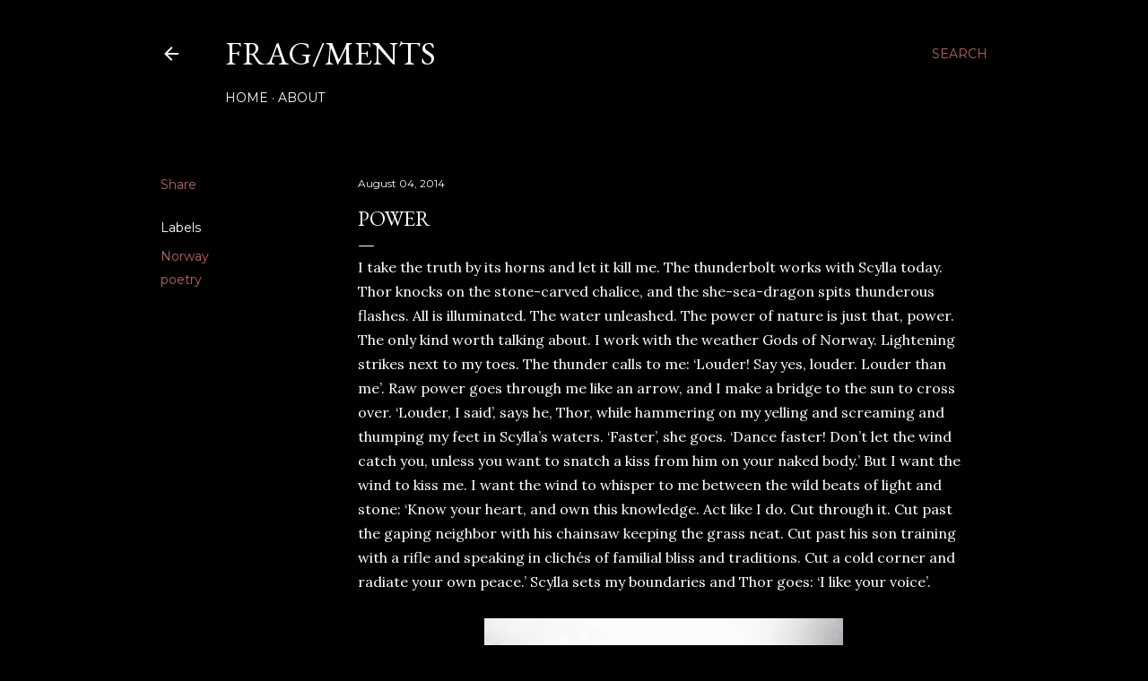

--- FILE ---
content_type: text/html; charset=UTF-8
request_url: http://cameliaelias.blogspot.com/2014/08/power.html
body_size: 21229
content:
<!DOCTYPE html>
<html dir='ltr' lang='en'>
<head>
<meta content='width=device-width, initial-scale=1' name='viewport'/>
<title>POWER</title>
<meta content='text/html; charset=UTF-8' http-equiv='Content-Type'/>
<!-- Chrome, Firefox OS and Opera -->
<meta content='#000000' name='theme-color'/>
<!-- Windows Phone -->
<meta content='#000000' name='msapplication-navbutton-color'/>
<meta content='blogger' name='generator'/>
<link href='http://cameliaelias.blogspot.com/favicon.ico' rel='icon' type='image/x-icon'/>
<link href='http://cameliaelias.blogspot.com/2014/08/power.html' rel='canonical'/>
<link rel="alternate" type="application/atom+xml" title="FRAG/MENTS - Atom" href="http://cameliaelias.blogspot.com/feeds/posts/default" />
<link rel="alternate" type="application/rss+xml" title="FRAG/MENTS - RSS" href="http://cameliaelias.blogspot.com/feeds/posts/default?alt=rss" />
<link rel="service.post" type="application/atom+xml" title="FRAG/MENTS - Atom" href="https://www.blogger.com/feeds/161188453362386217/posts/default" />

<link rel="alternate" type="application/atom+xml" title="FRAG/MENTS - Atom" href="http://cameliaelias.blogspot.com/feeds/8846775373298631238/comments/default" />
<!--Can't find substitution for tag [blog.ieCssRetrofitLinks]-->
<link href='https://blogger.googleusercontent.com/img/b/R29vZ2xl/AVvXsEj81nP8DZt9mYYFOdm10ndOmDb0eeeJ11hF-TatpqMJJbYeidfU6SV02xOQppBX0IrcQP1tgK0H8DVum299OtrytphnH0f4xn3wllzFAx3ocBQZV_OfF4b0MQ1tpsovWQ4BXmgoch2vwmPs/s1600/IMG_1246.JPG' rel='image_src'/>
<meta content='http://cameliaelias.blogspot.com/2014/08/power.html' property='og:url'/>
<meta content='POWER' property='og:title'/>
<meta content='I take the truth by its horns and let it kill me. The thunderbolt works with Scylla today. Thor knocks on the stone-carved chalice, and the ...' property='og:description'/>
<meta content='https://blogger.googleusercontent.com/img/b/R29vZ2xl/AVvXsEj81nP8DZt9mYYFOdm10ndOmDb0eeeJ11hF-TatpqMJJbYeidfU6SV02xOQppBX0IrcQP1tgK0H8DVum299OtrytphnH0f4xn3wllzFAx3ocBQZV_OfF4b0MQ1tpsovWQ4BXmgoch2vwmPs/w1200-h630-p-k-no-nu/IMG_1246.JPG' property='og:image'/>
<style type='text/css'>@font-face{font-family:'EB Garamond';font-style:normal;font-weight:400;font-display:swap;src:url(//fonts.gstatic.com/s/ebgaramond/v32/SlGDmQSNjdsmc35JDF1K5E55YMjF_7DPuGi-6_RkCY9_WamXgHlIbvw.woff2)format('woff2');unicode-range:U+0460-052F,U+1C80-1C8A,U+20B4,U+2DE0-2DFF,U+A640-A69F,U+FE2E-FE2F;}@font-face{font-family:'EB Garamond';font-style:normal;font-weight:400;font-display:swap;src:url(//fonts.gstatic.com/s/ebgaramond/v32/SlGDmQSNjdsmc35JDF1K5E55YMjF_7DPuGi-6_RkAI9_WamXgHlIbvw.woff2)format('woff2');unicode-range:U+0301,U+0400-045F,U+0490-0491,U+04B0-04B1,U+2116;}@font-face{font-family:'EB Garamond';font-style:normal;font-weight:400;font-display:swap;src:url(//fonts.gstatic.com/s/ebgaramond/v32/SlGDmQSNjdsmc35JDF1K5E55YMjF_7DPuGi-6_RkCI9_WamXgHlIbvw.woff2)format('woff2');unicode-range:U+1F00-1FFF;}@font-face{font-family:'EB Garamond';font-style:normal;font-weight:400;font-display:swap;src:url(//fonts.gstatic.com/s/ebgaramond/v32/SlGDmQSNjdsmc35JDF1K5E55YMjF_7DPuGi-6_RkB49_WamXgHlIbvw.woff2)format('woff2');unicode-range:U+0370-0377,U+037A-037F,U+0384-038A,U+038C,U+038E-03A1,U+03A3-03FF;}@font-face{font-family:'EB Garamond';font-style:normal;font-weight:400;font-display:swap;src:url(//fonts.gstatic.com/s/ebgaramond/v32/SlGDmQSNjdsmc35JDF1K5E55YMjF_7DPuGi-6_RkC49_WamXgHlIbvw.woff2)format('woff2');unicode-range:U+0102-0103,U+0110-0111,U+0128-0129,U+0168-0169,U+01A0-01A1,U+01AF-01B0,U+0300-0301,U+0303-0304,U+0308-0309,U+0323,U+0329,U+1EA0-1EF9,U+20AB;}@font-face{font-family:'EB Garamond';font-style:normal;font-weight:400;font-display:swap;src:url(//fonts.gstatic.com/s/ebgaramond/v32/SlGDmQSNjdsmc35JDF1K5E55YMjF_7DPuGi-6_RkCo9_WamXgHlIbvw.woff2)format('woff2');unicode-range:U+0100-02BA,U+02BD-02C5,U+02C7-02CC,U+02CE-02D7,U+02DD-02FF,U+0304,U+0308,U+0329,U+1D00-1DBF,U+1E00-1E9F,U+1EF2-1EFF,U+2020,U+20A0-20AB,U+20AD-20C0,U+2113,U+2C60-2C7F,U+A720-A7FF;}@font-face{font-family:'EB Garamond';font-style:normal;font-weight:400;font-display:swap;src:url(//fonts.gstatic.com/s/ebgaramond/v32/SlGDmQSNjdsmc35JDF1K5E55YMjF_7DPuGi-6_RkBI9_WamXgHlI.woff2)format('woff2');unicode-range:U+0000-00FF,U+0131,U+0152-0153,U+02BB-02BC,U+02C6,U+02DA,U+02DC,U+0304,U+0308,U+0329,U+2000-206F,U+20AC,U+2122,U+2191,U+2193,U+2212,U+2215,U+FEFF,U+FFFD;}@font-face{font-family:'Lora';font-style:normal;font-weight:400;font-display:swap;src:url(//fonts.gstatic.com/s/lora/v37/0QI6MX1D_JOuGQbT0gvTJPa787weuxJMkq18ndeYxZ2JTg.woff2)format('woff2');unicode-range:U+0460-052F,U+1C80-1C8A,U+20B4,U+2DE0-2DFF,U+A640-A69F,U+FE2E-FE2F;}@font-face{font-family:'Lora';font-style:normal;font-weight:400;font-display:swap;src:url(//fonts.gstatic.com/s/lora/v37/0QI6MX1D_JOuGQbT0gvTJPa787weuxJFkq18ndeYxZ2JTg.woff2)format('woff2');unicode-range:U+0301,U+0400-045F,U+0490-0491,U+04B0-04B1,U+2116;}@font-face{font-family:'Lora';font-style:normal;font-weight:400;font-display:swap;src:url(//fonts.gstatic.com/s/lora/v37/0QI6MX1D_JOuGQbT0gvTJPa787weuxI9kq18ndeYxZ2JTg.woff2)format('woff2');unicode-range:U+0302-0303,U+0305,U+0307-0308,U+0310,U+0312,U+0315,U+031A,U+0326-0327,U+032C,U+032F-0330,U+0332-0333,U+0338,U+033A,U+0346,U+034D,U+0391-03A1,U+03A3-03A9,U+03B1-03C9,U+03D1,U+03D5-03D6,U+03F0-03F1,U+03F4-03F5,U+2016-2017,U+2034-2038,U+203C,U+2040,U+2043,U+2047,U+2050,U+2057,U+205F,U+2070-2071,U+2074-208E,U+2090-209C,U+20D0-20DC,U+20E1,U+20E5-20EF,U+2100-2112,U+2114-2115,U+2117-2121,U+2123-214F,U+2190,U+2192,U+2194-21AE,U+21B0-21E5,U+21F1-21F2,U+21F4-2211,U+2213-2214,U+2216-22FF,U+2308-230B,U+2310,U+2319,U+231C-2321,U+2336-237A,U+237C,U+2395,U+239B-23B7,U+23D0,U+23DC-23E1,U+2474-2475,U+25AF,U+25B3,U+25B7,U+25BD,U+25C1,U+25CA,U+25CC,U+25FB,U+266D-266F,U+27C0-27FF,U+2900-2AFF,U+2B0E-2B11,U+2B30-2B4C,U+2BFE,U+3030,U+FF5B,U+FF5D,U+1D400-1D7FF,U+1EE00-1EEFF;}@font-face{font-family:'Lora';font-style:normal;font-weight:400;font-display:swap;src:url(//fonts.gstatic.com/s/lora/v37/0QI6MX1D_JOuGQbT0gvTJPa787weuxIvkq18ndeYxZ2JTg.woff2)format('woff2');unicode-range:U+0001-000C,U+000E-001F,U+007F-009F,U+20DD-20E0,U+20E2-20E4,U+2150-218F,U+2190,U+2192,U+2194-2199,U+21AF,U+21E6-21F0,U+21F3,U+2218-2219,U+2299,U+22C4-22C6,U+2300-243F,U+2440-244A,U+2460-24FF,U+25A0-27BF,U+2800-28FF,U+2921-2922,U+2981,U+29BF,U+29EB,U+2B00-2BFF,U+4DC0-4DFF,U+FFF9-FFFB,U+10140-1018E,U+10190-1019C,U+101A0,U+101D0-101FD,U+102E0-102FB,U+10E60-10E7E,U+1D2C0-1D2D3,U+1D2E0-1D37F,U+1F000-1F0FF,U+1F100-1F1AD,U+1F1E6-1F1FF,U+1F30D-1F30F,U+1F315,U+1F31C,U+1F31E,U+1F320-1F32C,U+1F336,U+1F378,U+1F37D,U+1F382,U+1F393-1F39F,U+1F3A7-1F3A8,U+1F3AC-1F3AF,U+1F3C2,U+1F3C4-1F3C6,U+1F3CA-1F3CE,U+1F3D4-1F3E0,U+1F3ED,U+1F3F1-1F3F3,U+1F3F5-1F3F7,U+1F408,U+1F415,U+1F41F,U+1F426,U+1F43F,U+1F441-1F442,U+1F444,U+1F446-1F449,U+1F44C-1F44E,U+1F453,U+1F46A,U+1F47D,U+1F4A3,U+1F4B0,U+1F4B3,U+1F4B9,U+1F4BB,U+1F4BF,U+1F4C8-1F4CB,U+1F4D6,U+1F4DA,U+1F4DF,U+1F4E3-1F4E6,U+1F4EA-1F4ED,U+1F4F7,U+1F4F9-1F4FB,U+1F4FD-1F4FE,U+1F503,U+1F507-1F50B,U+1F50D,U+1F512-1F513,U+1F53E-1F54A,U+1F54F-1F5FA,U+1F610,U+1F650-1F67F,U+1F687,U+1F68D,U+1F691,U+1F694,U+1F698,U+1F6AD,U+1F6B2,U+1F6B9-1F6BA,U+1F6BC,U+1F6C6-1F6CF,U+1F6D3-1F6D7,U+1F6E0-1F6EA,U+1F6F0-1F6F3,U+1F6F7-1F6FC,U+1F700-1F7FF,U+1F800-1F80B,U+1F810-1F847,U+1F850-1F859,U+1F860-1F887,U+1F890-1F8AD,U+1F8B0-1F8BB,U+1F8C0-1F8C1,U+1F900-1F90B,U+1F93B,U+1F946,U+1F984,U+1F996,U+1F9E9,U+1FA00-1FA6F,U+1FA70-1FA7C,U+1FA80-1FA89,U+1FA8F-1FAC6,U+1FACE-1FADC,U+1FADF-1FAE9,U+1FAF0-1FAF8,U+1FB00-1FBFF;}@font-face{font-family:'Lora';font-style:normal;font-weight:400;font-display:swap;src:url(//fonts.gstatic.com/s/lora/v37/0QI6MX1D_JOuGQbT0gvTJPa787weuxJOkq18ndeYxZ2JTg.woff2)format('woff2');unicode-range:U+0102-0103,U+0110-0111,U+0128-0129,U+0168-0169,U+01A0-01A1,U+01AF-01B0,U+0300-0301,U+0303-0304,U+0308-0309,U+0323,U+0329,U+1EA0-1EF9,U+20AB;}@font-face{font-family:'Lora';font-style:normal;font-weight:400;font-display:swap;src:url(//fonts.gstatic.com/s/lora/v37/0QI6MX1D_JOuGQbT0gvTJPa787weuxJPkq18ndeYxZ2JTg.woff2)format('woff2');unicode-range:U+0100-02BA,U+02BD-02C5,U+02C7-02CC,U+02CE-02D7,U+02DD-02FF,U+0304,U+0308,U+0329,U+1D00-1DBF,U+1E00-1E9F,U+1EF2-1EFF,U+2020,U+20A0-20AB,U+20AD-20C0,U+2113,U+2C60-2C7F,U+A720-A7FF;}@font-face{font-family:'Lora';font-style:normal;font-weight:400;font-display:swap;src:url(//fonts.gstatic.com/s/lora/v37/0QI6MX1D_JOuGQbT0gvTJPa787weuxJBkq18ndeYxZ0.woff2)format('woff2');unicode-range:U+0000-00FF,U+0131,U+0152-0153,U+02BB-02BC,U+02C6,U+02DA,U+02DC,U+0304,U+0308,U+0329,U+2000-206F,U+20AC,U+2122,U+2191,U+2193,U+2212,U+2215,U+FEFF,U+FFFD;}@font-face{font-family:'Montserrat';font-style:normal;font-weight:400;font-display:swap;src:url(//fonts.gstatic.com/s/montserrat/v31/JTUSjIg1_i6t8kCHKm459WRhyyTh89ZNpQ.woff2)format('woff2');unicode-range:U+0460-052F,U+1C80-1C8A,U+20B4,U+2DE0-2DFF,U+A640-A69F,U+FE2E-FE2F;}@font-face{font-family:'Montserrat';font-style:normal;font-weight:400;font-display:swap;src:url(//fonts.gstatic.com/s/montserrat/v31/JTUSjIg1_i6t8kCHKm459W1hyyTh89ZNpQ.woff2)format('woff2');unicode-range:U+0301,U+0400-045F,U+0490-0491,U+04B0-04B1,U+2116;}@font-face{font-family:'Montserrat';font-style:normal;font-weight:400;font-display:swap;src:url(//fonts.gstatic.com/s/montserrat/v31/JTUSjIg1_i6t8kCHKm459WZhyyTh89ZNpQ.woff2)format('woff2');unicode-range:U+0102-0103,U+0110-0111,U+0128-0129,U+0168-0169,U+01A0-01A1,U+01AF-01B0,U+0300-0301,U+0303-0304,U+0308-0309,U+0323,U+0329,U+1EA0-1EF9,U+20AB;}@font-face{font-family:'Montserrat';font-style:normal;font-weight:400;font-display:swap;src:url(//fonts.gstatic.com/s/montserrat/v31/JTUSjIg1_i6t8kCHKm459WdhyyTh89ZNpQ.woff2)format('woff2');unicode-range:U+0100-02BA,U+02BD-02C5,U+02C7-02CC,U+02CE-02D7,U+02DD-02FF,U+0304,U+0308,U+0329,U+1D00-1DBF,U+1E00-1E9F,U+1EF2-1EFF,U+2020,U+20A0-20AB,U+20AD-20C0,U+2113,U+2C60-2C7F,U+A720-A7FF;}@font-face{font-family:'Montserrat';font-style:normal;font-weight:400;font-display:swap;src:url(//fonts.gstatic.com/s/montserrat/v31/JTUSjIg1_i6t8kCHKm459WlhyyTh89Y.woff2)format('woff2');unicode-range:U+0000-00FF,U+0131,U+0152-0153,U+02BB-02BC,U+02C6,U+02DA,U+02DC,U+0304,U+0308,U+0329,U+2000-206F,U+20AC,U+2122,U+2191,U+2193,U+2212,U+2215,U+FEFF,U+FFFD;}@font-face{font-family:'Montserrat';font-style:normal;font-weight:700;font-display:swap;src:url(//fonts.gstatic.com/s/montserrat/v31/JTUSjIg1_i6t8kCHKm459WRhyyTh89ZNpQ.woff2)format('woff2');unicode-range:U+0460-052F,U+1C80-1C8A,U+20B4,U+2DE0-2DFF,U+A640-A69F,U+FE2E-FE2F;}@font-face{font-family:'Montserrat';font-style:normal;font-weight:700;font-display:swap;src:url(//fonts.gstatic.com/s/montserrat/v31/JTUSjIg1_i6t8kCHKm459W1hyyTh89ZNpQ.woff2)format('woff2');unicode-range:U+0301,U+0400-045F,U+0490-0491,U+04B0-04B1,U+2116;}@font-face{font-family:'Montserrat';font-style:normal;font-weight:700;font-display:swap;src:url(//fonts.gstatic.com/s/montserrat/v31/JTUSjIg1_i6t8kCHKm459WZhyyTh89ZNpQ.woff2)format('woff2');unicode-range:U+0102-0103,U+0110-0111,U+0128-0129,U+0168-0169,U+01A0-01A1,U+01AF-01B0,U+0300-0301,U+0303-0304,U+0308-0309,U+0323,U+0329,U+1EA0-1EF9,U+20AB;}@font-face{font-family:'Montserrat';font-style:normal;font-weight:700;font-display:swap;src:url(//fonts.gstatic.com/s/montserrat/v31/JTUSjIg1_i6t8kCHKm459WdhyyTh89ZNpQ.woff2)format('woff2');unicode-range:U+0100-02BA,U+02BD-02C5,U+02C7-02CC,U+02CE-02D7,U+02DD-02FF,U+0304,U+0308,U+0329,U+1D00-1DBF,U+1E00-1E9F,U+1EF2-1EFF,U+2020,U+20A0-20AB,U+20AD-20C0,U+2113,U+2C60-2C7F,U+A720-A7FF;}@font-face{font-family:'Montserrat';font-style:normal;font-weight:700;font-display:swap;src:url(//fonts.gstatic.com/s/montserrat/v31/JTUSjIg1_i6t8kCHKm459WlhyyTh89Y.woff2)format('woff2');unicode-range:U+0000-00FF,U+0131,U+0152-0153,U+02BB-02BC,U+02C6,U+02DA,U+02DC,U+0304,U+0308,U+0329,U+2000-206F,U+20AC,U+2122,U+2191,U+2193,U+2212,U+2215,U+FEFF,U+FFFD;}</style>
<style id='page-skin-1' type='text/css'><!--
/*! normalize.css v3.0.1 | MIT License | git.io/normalize */html{font-family:sans-serif;-ms-text-size-adjust:100%;-webkit-text-size-adjust:100%}body{margin:0}article,aside,details,figcaption,figure,footer,header,hgroup,main,nav,section,summary{display:block}audio,canvas,progress,video{display:inline-block;vertical-align:baseline}audio:not([controls]){display:none;height:0}[hidden],template{display:none}a{background:transparent}a:active,a:hover{outline:0}abbr[title]{border-bottom:1px dotted}b,strong{font-weight:bold}dfn{font-style:italic}h1{font-size:2em;margin:.67em 0}mark{background:#ff0;color:#000}small{font-size:80%}sub,sup{font-size:75%;line-height:0;position:relative;vertical-align:baseline}sup{top:-0.5em}sub{bottom:-0.25em}img{border:0}svg:not(:root){overflow:hidden}figure{margin:1em 40px}hr{-moz-box-sizing:content-box;box-sizing:content-box;height:0}pre{overflow:auto}code,kbd,pre,samp{font-family:monospace,monospace;font-size:1em}button,input,optgroup,select,textarea{color:inherit;font:inherit;margin:0}button{overflow:visible}button,select{text-transform:none}button,html input[type="button"],input[type="reset"],input[type="submit"]{-webkit-appearance:button;cursor:pointer}button[disabled],html input[disabled]{cursor:default}button::-moz-focus-inner,input::-moz-focus-inner{border:0;padding:0}input{line-height:normal}input[type="checkbox"],input[type="radio"]{box-sizing:border-box;padding:0}input[type="number"]::-webkit-inner-spin-button,input[type="number"]::-webkit-outer-spin-button{height:auto}input[type="search"]{-webkit-appearance:textfield;-moz-box-sizing:content-box;-webkit-box-sizing:content-box;box-sizing:content-box}input[type="search"]::-webkit-search-cancel-button,input[type="search"]::-webkit-search-decoration{-webkit-appearance:none}fieldset{border:1px solid #c0c0c0;margin:0 2px;padding:.35em .625em .75em}legend{border:0;padding:0}textarea{overflow:auto}optgroup{font-weight:bold}table{border-collapse:collapse;border-spacing:0}td,th{padding:0}
/*!************************************************
* Blogger Template Style
* Name: Soho
**************************************************/
body{
overflow-wrap:break-word;
word-break:break-word;
word-wrap:break-word
}
.hidden{
display:none
}
.invisible{
visibility:hidden
}
.container::after,.float-container::after{
clear:both;
content:"";
display:table
}
.clearboth{
clear:both
}
#comments .comment .comment-actions,.subscribe-popup .FollowByEmail .follow-by-email-submit{
background:0 0;
border:0;
box-shadow:none;
color:#b56464;
cursor:pointer;
font-size:14px;
font-weight:700;
outline:0;
text-decoration:none;
text-transform:uppercase;
width:auto
}
.dim-overlay{
background-color:rgba(0,0,0,.54);
height:100vh;
left:0;
position:fixed;
top:0;
width:100%
}
#sharing-dim-overlay{
background-color:transparent
}
input::-ms-clear{
display:none
}
.blogger-logo,.svg-icon-24.blogger-logo{
fill:#ff9800;
opacity:1
}
.loading-spinner-large{
-webkit-animation:mspin-rotate 1.568s infinite linear;
animation:mspin-rotate 1.568s infinite linear;
height:48px;
overflow:hidden;
position:absolute;
width:48px;
z-index:200
}
.loading-spinner-large>div{
-webkit-animation:mspin-revrot 5332ms infinite steps(4);
animation:mspin-revrot 5332ms infinite steps(4)
}
.loading-spinner-large>div>div{
-webkit-animation:mspin-singlecolor-large-film 1333ms infinite steps(81);
animation:mspin-singlecolor-large-film 1333ms infinite steps(81);
background-size:100%;
height:48px;
width:3888px
}
.mspin-black-large>div>div,.mspin-grey_54-large>div>div{
background-image:url(https://www.blogblog.com/indie/mspin_black_large.svg)
}
.mspin-white-large>div>div{
background-image:url(https://www.blogblog.com/indie/mspin_white_large.svg)
}
.mspin-grey_54-large{
opacity:.54
}
@-webkit-keyframes mspin-singlecolor-large-film{
from{
-webkit-transform:translateX(0);
transform:translateX(0)
}
to{
-webkit-transform:translateX(-3888px);
transform:translateX(-3888px)
}
}
@keyframes mspin-singlecolor-large-film{
from{
-webkit-transform:translateX(0);
transform:translateX(0)
}
to{
-webkit-transform:translateX(-3888px);
transform:translateX(-3888px)
}
}
@-webkit-keyframes mspin-rotate{
from{
-webkit-transform:rotate(0);
transform:rotate(0)
}
to{
-webkit-transform:rotate(360deg);
transform:rotate(360deg)
}
}
@keyframes mspin-rotate{
from{
-webkit-transform:rotate(0);
transform:rotate(0)
}
to{
-webkit-transform:rotate(360deg);
transform:rotate(360deg)
}
}
@-webkit-keyframes mspin-revrot{
from{
-webkit-transform:rotate(0);
transform:rotate(0)
}
to{
-webkit-transform:rotate(-360deg);
transform:rotate(-360deg)
}
}
@keyframes mspin-revrot{
from{
-webkit-transform:rotate(0);
transform:rotate(0)
}
to{
-webkit-transform:rotate(-360deg);
transform:rotate(-360deg)
}
}
.skip-navigation{
background-color:#fff;
box-sizing:border-box;
color:#000;
display:block;
height:0;
left:0;
line-height:50px;
overflow:hidden;
padding-top:0;
position:fixed;
text-align:center;
top:0;
-webkit-transition:box-shadow .3s,height .3s,padding-top .3s;
transition:box-shadow .3s,height .3s,padding-top .3s;
width:100%;
z-index:900
}
.skip-navigation:focus{
box-shadow:0 4px 5px 0 rgba(0,0,0,.14),0 1px 10px 0 rgba(0,0,0,.12),0 2px 4px -1px rgba(0,0,0,.2);
height:50px
}
#main{
outline:0
}
.main-heading{
position:absolute;
clip:rect(1px,1px,1px,1px);
padding:0;
border:0;
height:1px;
width:1px;
overflow:hidden
}
.Attribution{
margin-top:1em;
text-align:center
}
.Attribution .blogger img,.Attribution .blogger svg{
vertical-align:bottom
}
.Attribution .blogger img{
margin-right:.5em
}
.Attribution div{
line-height:24px;
margin-top:.5em
}
.Attribution .copyright,.Attribution .image-attribution{
font-size:.7em;
margin-top:1.5em
}
.BLOG_mobile_video_class{
display:none
}
.bg-photo{
background-attachment:scroll!important
}
body .CSS_LIGHTBOX{
z-index:900
}
.extendable .show-less,.extendable .show-more{
border-color:#b56464;
color:#b56464;
margin-top:8px
}
.extendable .show-less.hidden,.extendable .show-more.hidden{
display:none
}
.inline-ad{
display:none;
max-width:100%;
overflow:hidden
}
.adsbygoogle{
display:block
}
#cookieChoiceInfo{
bottom:0;
top:auto
}
iframe.b-hbp-video{
border:0
}
.post-body img{
max-width:100%
}
.post-body iframe{
max-width:100%
}
.post-body a[imageanchor="1"]{
display:inline-block
}
.byline{
margin-right:1em
}
.byline:last-child{
margin-right:0
}
.link-copied-dialog{
max-width:520px;
outline:0
}
.link-copied-dialog .modal-dialog-buttons{
margin-top:8px
}
.link-copied-dialog .goog-buttonset-default{
background:0 0;
border:0
}
.link-copied-dialog .goog-buttonset-default:focus{
outline:0
}
.paging-control-container{
margin-bottom:16px
}
.paging-control-container .paging-control{
display:inline-block
}
.paging-control-container .comment-range-text::after,.paging-control-container .paging-control{
color:#b56464
}
.paging-control-container .comment-range-text,.paging-control-container .paging-control{
margin-right:8px
}
.paging-control-container .comment-range-text::after,.paging-control-container .paging-control::after{
content:"\b7";
cursor:default;
padding-left:8px;
pointer-events:none
}
.paging-control-container .comment-range-text:last-child::after,.paging-control-container .paging-control:last-child::after{
content:none
}
.byline.reactions iframe{
height:20px
}
.b-notification{
color:#000;
background-color:#fff;
border-bottom:solid 1px #000;
box-sizing:border-box;
padding:16px 32px;
text-align:center
}
.b-notification.visible{
-webkit-transition:margin-top .3s cubic-bezier(.4,0,.2,1);
transition:margin-top .3s cubic-bezier(.4,0,.2,1)
}
.b-notification.invisible{
position:absolute
}
.b-notification-close{
position:absolute;
right:8px;
top:8px
}
.no-posts-message{
line-height:40px;
text-align:center
}
@media screen and (max-width:1162px){
body.item-view .post-body a[imageanchor="1"][style*="float: left;"],body.item-view .post-body a[imageanchor="1"][style*="float: right;"]{
float:none!important;
clear:none!important
}
body.item-view .post-body a[imageanchor="1"] img{
display:block;
height:auto;
margin:0 auto
}
body.item-view .post-body>.separator:first-child>a[imageanchor="1"]:first-child{
margin-top:20px
}
.post-body a[imageanchor]{
display:block
}
body.item-view .post-body a[imageanchor="1"]{
margin-left:0!important;
margin-right:0!important
}
body.item-view .post-body a[imageanchor="1"]+a[imageanchor="1"]{
margin-top:16px
}
}
.item-control{
display:none
}
#comments{
border-top:1px dashed rgba(0,0,0,.54);
margin-top:20px;
padding:20px
}
#comments .comment-thread ol{
margin:0;
padding-left:0;
padding-left:0
}
#comments .comment .comment-replybox-single,#comments .comment-thread .comment-replies{
margin-left:60px
}
#comments .comment-thread .thread-count{
display:none
}
#comments .comment{
list-style-type:none;
padding:0 0 30px;
position:relative
}
#comments .comment .comment{
padding-bottom:8px
}
.comment .avatar-image-container{
position:absolute
}
.comment .avatar-image-container img{
border-radius:50%
}
.avatar-image-container svg,.comment .avatar-image-container .avatar-icon{
border-radius:50%;
border:solid 1px #ffffff;
box-sizing:border-box;
fill:#ffffff;
height:35px;
margin:0;
padding:7px;
width:35px
}
.comment .comment-block{
margin-top:10px;
margin-left:60px;
padding-bottom:0
}
#comments .comment-author-header-wrapper{
margin-left:40px
}
#comments .comment .thread-expanded .comment-block{
padding-bottom:20px
}
#comments .comment .comment-header .user,#comments .comment .comment-header .user a{
color:#ffffff;
font-style:normal;
font-weight:700
}
#comments .comment .comment-actions{
bottom:0;
margin-bottom:15px;
position:absolute
}
#comments .comment .comment-actions>*{
margin-right:8px
}
#comments .comment .comment-header .datetime{
bottom:0;
color:#fbfbfb;
display:inline-block;
font-size:13px;
font-style:italic;
margin-left:8px
}
#comments .comment .comment-footer .comment-timestamp a,#comments .comment .comment-header .datetime a{
color:#fbfbfb
}
#comments .comment .comment-content,.comment .comment-body{
margin-top:12px;
word-break:break-word
}
.comment-body{
margin-bottom:12px
}
#comments.embed[data-num-comments="0"]{
border:0;
margin-top:0;
padding-top:0
}
#comments.embed[data-num-comments="0"] #comment-post-message,#comments.embed[data-num-comments="0"] div.comment-form>p,#comments.embed[data-num-comments="0"] p.comment-footer{
display:none
}
#comment-editor-src{
display:none
}
.comments .comments-content .loadmore.loaded{
max-height:0;
opacity:0;
overflow:hidden
}
.extendable .remaining-items{
height:0;
overflow:hidden;
-webkit-transition:height .3s cubic-bezier(.4,0,.2,1);
transition:height .3s cubic-bezier(.4,0,.2,1)
}
.extendable .remaining-items.expanded{
height:auto
}
.svg-icon-24,.svg-icon-24-button{
cursor:pointer;
height:24px;
width:24px;
min-width:24px
}
.touch-icon{
margin:-12px;
padding:12px
}
.touch-icon:active,.touch-icon:focus{
background-color:rgba(153,153,153,.4);
border-radius:50%
}
svg:not(:root).touch-icon{
overflow:visible
}
html[dir=rtl] .rtl-reversible-icon{
-webkit-transform:scaleX(-1);
-ms-transform:scaleX(-1);
transform:scaleX(-1)
}
.svg-icon-24-button,.touch-icon-button{
background:0 0;
border:0;
margin:0;
outline:0;
padding:0
}
.touch-icon-button .touch-icon:active,.touch-icon-button .touch-icon:focus{
background-color:transparent
}
.touch-icon-button:active .touch-icon,.touch-icon-button:focus .touch-icon{
background-color:rgba(153,153,153,.4);
border-radius:50%
}
.Profile .default-avatar-wrapper .avatar-icon{
border-radius:50%;
border:solid 1px #ffffff;
box-sizing:border-box;
fill:#ffffff;
margin:0
}
.Profile .individual .default-avatar-wrapper .avatar-icon{
padding:25px
}
.Profile .individual .avatar-icon,.Profile .individual .profile-img{
height:120px;
width:120px
}
.Profile .team .default-avatar-wrapper .avatar-icon{
padding:8px
}
.Profile .team .avatar-icon,.Profile .team .default-avatar-wrapper,.Profile .team .profile-img{
height:40px;
width:40px
}
.snippet-container{
margin:0;
position:relative;
overflow:hidden
}
.snippet-fade{
bottom:0;
box-sizing:border-box;
position:absolute;
width:96px
}
.snippet-fade{
right:0
}
.snippet-fade:after{
content:"\2026"
}
.snippet-fade:after{
float:right
}
.centered-top-container.sticky{
left:0;
position:fixed;
right:0;
top:0;
width:auto;
z-index:50;
-webkit-transition-property:opacity,-webkit-transform;
transition-property:opacity,-webkit-transform;
transition-property:transform,opacity;
transition-property:transform,opacity,-webkit-transform;
-webkit-transition-duration:.2s;
transition-duration:.2s;
-webkit-transition-timing-function:cubic-bezier(.4,0,.2,1);
transition-timing-function:cubic-bezier(.4,0,.2,1)
}
.centered-top-placeholder{
display:none
}
.collapsed-header .centered-top-placeholder{
display:block
}
.centered-top-container .Header .replaced h1,.centered-top-placeholder .Header .replaced h1{
display:none
}
.centered-top-container.sticky .Header .replaced h1{
display:block
}
.centered-top-container.sticky .Header .header-widget{
background:0 0
}
.centered-top-container.sticky .Header .header-image-wrapper{
display:none
}
.centered-top-container img,.centered-top-placeholder img{
max-width:100%
}
.collapsible{
-webkit-transition:height .3s cubic-bezier(.4,0,.2,1);
transition:height .3s cubic-bezier(.4,0,.2,1)
}
.collapsible,.collapsible>summary{
display:block;
overflow:hidden
}
.collapsible>:not(summary){
display:none
}
.collapsible[open]>:not(summary){
display:block
}
.collapsible:focus,.collapsible>summary:focus{
outline:0
}
.collapsible>summary{
cursor:pointer;
display:block;
padding:0
}
.collapsible:focus>summary,.collapsible>summary:focus{
background-color:transparent
}
.collapsible>summary::-webkit-details-marker{
display:none
}
.collapsible-title{
-webkit-box-align:center;
-webkit-align-items:center;
-ms-flex-align:center;
align-items:center;
display:-webkit-box;
display:-webkit-flex;
display:-ms-flexbox;
display:flex
}
.collapsible-title .title{
-webkit-box-flex:1;
-webkit-flex:1 1 auto;
-ms-flex:1 1 auto;
flex:1 1 auto;
-webkit-box-ordinal-group:1;
-webkit-order:0;
-ms-flex-order:0;
order:0;
overflow:hidden;
text-overflow:ellipsis;
white-space:nowrap
}
.collapsible-title .chevron-down,.collapsible[open] .collapsible-title .chevron-up{
display:block
}
.collapsible-title .chevron-up,.collapsible[open] .collapsible-title .chevron-down{
display:none
}
.flat-button{
cursor:pointer;
display:inline-block;
font-weight:700;
text-transform:uppercase;
border-radius:2px;
padding:8px;
margin:-8px
}
.flat-icon-button{
background:0 0;
border:0;
margin:0;
outline:0;
padding:0;
margin:-12px;
padding:12px;
cursor:pointer;
box-sizing:content-box;
display:inline-block;
line-height:0
}
.flat-icon-button,.flat-icon-button .splash-wrapper{
border-radius:50%
}
.flat-icon-button .splash.animate{
-webkit-animation-duration:.3s;
animation-duration:.3s
}
.overflowable-container{
max-height:28px;
overflow:hidden;
position:relative
}
.overflow-button{
cursor:pointer
}
#overflowable-dim-overlay{
background:0 0
}
.overflow-popup{
box-shadow:0 2px 2px 0 rgba(0,0,0,.14),0 3px 1px -2px rgba(0,0,0,.2),0 1px 5px 0 rgba(0,0,0,.12);
background-color:#000000;
left:0;
max-width:calc(100% - 32px);
position:absolute;
top:0;
visibility:hidden;
z-index:101
}
.overflow-popup ul{
list-style:none
}
.overflow-popup .tabs li,.overflow-popup li{
display:block;
height:auto
}
.overflow-popup .tabs li{
padding-left:0;
padding-right:0
}
.overflow-button.hidden,.overflow-popup .tabs li.hidden,.overflow-popup li.hidden{
display:none
}
.search{
display:-webkit-box;
display:-webkit-flex;
display:-ms-flexbox;
display:flex;
line-height:24px;
width:24px
}
.search.focused{
width:100%
}
.search.focused .section{
width:100%
}
.search form{
z-index:101
}
.search h3{
display:none
}
.search form{
display:-webkit-box;
display:-webkit-flex;
display:-ms-flexbox;
display:flex;
-webkit-box-flex:1;
-webkit-flex:1 0 0;
-ms-flex:1 0 0px;
flex:1 0 0;
border-bottom:solid 1px transparent;
padding-bottom:8px
}
.search form>*{
display:none
}
.search.focused form>*{
display:block
}
.search .search-input label{
display:none
}
.centered-top-placeholder.cloned .search form{
z-index:30
}
.search.focused form{
border-color:#fbfbfb;
position:relative;
width:auto
}
.collapsed-header .centered-top-container .search.focused form{
border-bottom-color:transparent
}
.search-expand{
-webkit-box-flex:0;
-webkit-flex:0 0 auto;
-ms-flex:0 0 auto;
flex:0 0 auto
}
.search-expand-text{
display:none
}
.search-close{
display:inline;
vertical-align:middle
}
.search-input{
-webkit-box-flex:1;
-webkit-flex:1 0 1px;
-ms-flex:1 0 1px;
flex:1 0 1px
}
.search-input input{
background:0 0;
border:0;
box-sizing:border-box;
color:#fbfbfb;
display:inline-block;
outline:0;
width:calc(100% - 48px)
}
.search-input input.no-cursor{
color:transparent;
text-shadow:0 0 0 #fbfbfb
}
.collapsed-header .centered-top-container .search-action,.collapsed-header .centered-top-container .search-input input{
color:#fbfbfb
}
.collapsed-header .centered-top-container .search-input input.no-cursor{
color:transparent;
text-shadow:0 0 0 #fbfbfb
}
.collapsed-header .centered-top-container .search-input input.no-cursor:focus,.search-input input.no-cursor:focus{
outline:0
}
.search-focused>*{
visibility:hidden
}
.search-focused .search,.search-focused .search-icon{
visibility:visible
}
.search.focused .search-action{
display:block
}
.search.focused .search-action:disabled{
opacity:.3
}
.widget.Sharing .sharing-button{
display:none
}
.widget.Sharing .sharing-buttons li{
padding:0
}
.widget.Sharing .sharing-buttons li span{
display:none
}
.post-share-buttons{
position:relative
}
.centered-bottom .share-buttons .svg-icon-24,.share-buttons .svg-icon-24{
fill:#ffffff
}
.sharing-open.touch-icon-button:active .touch-icon,.sharing-open.touch-icon-button:focus .touch-icon{
background-color:transparent
}
.share-buttons{
background-color:#000000;
border-radius:2px;
box-shadow:0 2px 2px 0 rgba(0,0,0,.14),0 3px 1px -2px rgba(0,0,0,.2),0 1px 5px 0 rgba(0,0,0,.12);
color:#ffffff;
list-style:none;
margin:0;
padding:8px 0;
position:absolute;
top:-11px;
min-width:200px;
z-index:101
}
.share-buttons.hidden{
display:none
}
.sharing-button{
background:0 0;
border:0;
margin:0;
outline:0;
padding:0;
cursor:pointer
}
.share-buttons li{
margin:0;
height:48px
}
.share-buttons li:last-child{
margin-bottom:0
}
.share-buttons li .sharing-platform-button{
box-sizing:border-box;
cursor:pointer;
display:block;
height:100%;
margin-bottom:0;
padding:0 16px;
position:relative;
width:100%
}
.share-buttons li .sharing-platform-button:focus,.share-buttons li .sharing-platform-button:hover{
background-color:rgba(128,128,128,.1);
outline:0
}
.share-buttons li svg[class*=" sharing-"],.share-buttons li svg[class^=sharing-]{
position:absolute;
top:10px
}
.share-buttons li span.sharing-platform-button{
position:relative;
top:0
}
.share-buttons li .platform-sharing-text{
display:block;
font-size:16px;
line-height:48px;
white-space:nowrap
}
.share-buttons li .platform-sharing-text{
margin-left:56px
}
.sidebar-container{
background-color:#f7f7f7;
max-width:284px;
overflow-y:auto;
-webkit-transition-property:-webkit-transform;
transition-property:-webkit-transform;
transition-property:transform;
transition-property:transform,-webkit-transform;
-webkit-transition-duration:.3s;
transition-duration:.3s;
-webkit-transition-timing-function:cubic-bezier(0,0,.2,1);
transition-timing-function:cubic-bezier(0,0,.2,1);
width:284px;
z-index:101;
-webkit-overflow-scrolling:touch
}
.sidebar-container .navigation{
line-height:0;
padding:16px
}
.sidebar-container .sidebar-back{
cursor:pointer
}
.sidebar-container .widget{
background:0 0;
margin:0 16px;
padding:16px 0
}
.sidebar-container .widget .title{
color:#fbfbfb;
margin:0
}
.sidebar-container .widget ul{
list-style:none;
margin:0;
padding:0
}
.sidebar-container .widget ul ul{
margin-left:1em
}
.sidebar-container .widget li{
font-size:16px;
line-height:normal
}
.sidebar-container .widget+.widget{
border-top:1px dashed #fbfbfb
}
.BlogArchive li{
margin:16px 0
}
.BlogArchive li:last-child{
margin-bottom:0
}
.Label li a{
display:inline-block
}
.BlogArchive .post-count,.Label .label-count{
float:right;
margin-left:.25em
}
.BlogArchive .post-count::before,.Label .label-count::before{
content:"("
}
.BlogArchive .post-count::after,.Label .label-count::after{
content:")"
}
.widget.Translate .skiptranslate>div{
display:block!important
}
.widget.Profile .profile-link{
display:-webkit-box;
display:-webkit-flex;
display:-ms-flexbox;
display:flex
}
.widget.Profile .team-member .default-avatar-wrapper,.widget.Profile .team-member .profile-img{
-webkit-box-flex:0;
-webkit-flex:0 0 auto;
-ms-flex:0 0 auto;
flex:0 0 auto;
margin-right:1em
}
.widget.Profile .individual .profile-link{
-webkit-box-orient:vertical;
-webkit-box-direction:normal;
-webkit-flex-direction:column;
-ms-flex-direction:column;
flex-direction:column
}
.widget.Profile .team .profile-link .profile-name{
-webkit-align-self:center;
-ms-flex-item-align:center;
align-self:center;
display:block;
-webkit-box-flex:1;
-webkit-flex:1 1 auto;
-ms-flex:1 1 auto;
flex:1 1 auto
}
.dim-overlay{
background-color:rgba(0,0,0,.54);
z-index:100
}
body.sidebar-visible{
overflow-y:hidden
}
@media screen and (max-width:1439px){
.sidebar-container{
bottom:0;
position:fixed;
top:0;
left:0;
right:auto
}
.sidebar-container.sidebar-invisible{
-webkit-transition-timing-function:cubic-bezier(.4,0,.6,1);
transition-timing-function:cubic-bezier(.4,0,.6,1)
}
html[dir=ltr] .sidebar-container.sidebar-invisible{
-webkit-transform:translateX(-284px);
-ms-transform:translateX(-284px);
transform:translateX(-284px)
}
html[dir=rtl] .sidebar-container.sidebar-invisible{
-webkit-transform:translateX(284px);
-ms-transform:translateX(284px);
transform:translateX(284px)
}
}
@media screen and (min-width:1440px){
.sidebar-container{
position:absolute;
top:0;
left:0;
right:auto
}
.sidebar-container .navigation{
display:none
}
}
.dialog{
box-shadow:0 2px 2px 0 rgba(0,0,0,.14),0 3px 1px -2px rgba(0,0,0,.2),0 1px 5px 0 rgba(0,0,0,.12);
background:#000000;
box-sizing:border-box;
color:#ffffff;
padding:30px;
position:fixed;
text-align:center;
width:calc(100% - 24px);
z-index:101
}
.dialog input[type=email],.dialog input[type=text]{
background-color:transparent;
border:0;
border-bottom:solid 1px rgba(255,255,255,.12);
color:#ffffff;
display:block;
font-family:EB Garamond, serif;
font-size:16px;
line-height:24px;
margin:auto;
padding-bottom:7px;
outline:0;
text-align:center;
width:100%
}
.dialog input[type=email]::-webkit-input-placeholder,.dialog input[type=text]::-webkit-input-placeholder{
color:#ffffff
}
.dialog input[type=email]::-moz-placeholder,.dialog input[type=text]::-moz-placeholder{
color:#ffffff
}
.dialog input[type=email]:-ms-input-placeholder,.dialog input[type=text]:-ms-input-placeholder{
color:#ffffff
}
.dialog input[type=email]::-ms-input-placeholder,.dialog input[type=text]::-ms-input-placeholder{
color:#ffffff
}
.dialog input[type=email]::placeholder,.dialog input[type=text]::placeholder{
color:#ffffff
}
.dialog input[type=email]:focus,.dialog input[type=text]:focus{
border-bottom:solid 2px #b56464;
padding-bottom:6px
}
.dialog input.no-cursor{
color:transparent;
text-shadow:0 0 0 #ffffff
}
.dialog input.no-cursor:focus{
outline:0
}
.dialog input.no-cursor:focus{
outline:0
}
.dialog input[type=submit]{
font-family:EB Garamond, serif
}
.dialog .goog-buttonset-default{
color:#b56464
}
.subscribe-popup{
max-width:364px
}
.subscribe-popup h3{
color:#ffffff;
font-size:1.8em;
margin-top:0
}
.subscribe-popup .FollowByEmail h3{
display:none
}
.subscribe-popup .FollowByEmail .follow-by-email-submit{
color:#b56464;
display:inline-block;
margin:0 auto;
margin-top:24px;
width:auto;
white-space:normal
}
.subscribe-popup .FollowByEmail .follow-by-email-submit:disabled{
cursor:default;
opacity:.3
}
@media (max-width:800px){
.blog-name div.widget.Subscribe{
margin-bottom:16px
}
body.item-view .blog-name div.widget.Subscribe{
margin:8px auto 16px auto;
width:100%
}
}
body#layout .bg-photo,body#layout .bg-photo-overlay{
display:none
}
body#layout .page_body{
padding:0;
position:relative;
top:0
}
body#layout .page{
display:inline-block;
left:inherit;
position:relative;
vertical-align:top;
width:540px
}
body#layout .centered{
max-width:954px
}
body#layout .navigation{
display:none
}
body#layout .sidebar-container{
display:inline-block;
width:40%
}
body#layout .hamburger-menu,body#layout .search{
display:none
}
body{
background-color:#000000;
color:#ffffff;
font:normal 400 20px EB Garamond, serif;
height:100%;
margin:0;
min-height:100vh
}
h1,h2,h3,h4,h5,h6{
font-weight:400
}
a{
color:#b56464;
text-decoration:none
}
.dim-overlay{
z-index:100
}
body.sidebar-visible .page_body{
overflow-y:scroll
}
.widget .title{
color:#fbfbfb;
font:normal 400 12px Montserrat, sans-serif
}
.extendable .show-less,.extendable .show-more{
color:#b56464;
font:normal 400 12px Montserrat, sans-serif;
margin:12px -8px 0 -8px;
text-transform:uppercase
}
.footer .widget,.main .widget{
margin:50px 0
}
.main .widget .title{
text-transform:uppercase
}
.inline-ad{
display:block;
margin-top:50px
}
.adsbygoogle{
text-align:center
}
.page_body{
display:-webkit-box;
display:-webkit-flex;
display:-ms-flexbox;
display:flex;
-webkit-box-orient:vertical;
-webkit-box-direction:normal;
-webkit-flex-direction:column;
-ms-flex-direction:column;
flex-direction:column;
min-height:100vh;
position:relative;
z-index:20
}
.page_body>*{
-webkit-box-flex:0;
-webkit-flex:0 0 auto;
-ms-flex:0 0 auto;
flex:0 0 auto
}
.page_body>#footer{
margin-top:auto
}
.centered-bottom,.centered-top{
margin:0 32px;
max-width:100%
}
.centered-top{
padding-bottom:12px;
padding-top:12px
}
.sticky .centered-top{
padding-bottom:0;
padding-top:0
}
.centered-top-container,.centered-top-placeholder{
background:#000000
}
.centered-top{
display:-webkit-box;
display:-webkit-flex;
display:-ms-flexbox;
display:flex;
-webkit-flex-wrap:wrap;
-ms-flex-wrap:wrap;
flex-wrap:wrap;
-webkit-box-pack:justify;
-webkit-justify-content:space-between;
-ms-flex-pack:justify;
justify-content:space-between;
position:relative
}
.sticky .centered-top{
-webkit-flex-wrap:nowrap;
-ms-flex-wrap:nowrap;
flex-wrap:nowrap
}
.centered-top-container .svg-icon-24,.centered-top-placeholder .svg-icon-24{
fill:#fbfbfb
}
.back-button-container,.hamburger-menu-container{
-webkit-box-flex:0;
-webkit-flex:0 0 auto;
-ms-flex:0 0 auto;
flex:0 0 auto;
height:48px;
-webkit-box-ordinal-group:2;
-webkit-order:1;
-ms-flex-order:1;
order:1
}
.sticky .back-button-container,.sticky .hamburger-menu-container{
-webkit-box-ordinal-group:2;
-webkit-order:1;
-ms-flex-order:1;
order:1
}
.back-button,.hamburger-menu,.search-expand-icon{
cursor:pointer;
margin-top:0
}
.search{
-webkit-box-align:start;
-webkit-align-items:flex-start;
-ms-flex-align:start;
align-items:flex-start;
-webkit-box-flex:0;
-webkit-flex:0 0 auto;
-ms-flex:0 0 auto;
flex:0 0 auto;
height:48px;
margin-left:24px;
-webkit-box-ordinal-group:4;
-webkit-order:3;
-ms-flex-order:3;
order:3
}
.search,.search.focused{
width:auto
}
.search.focused{
position:static
}
.sticky .search{
display:none;
-webkit-box-ordinal-group:5;
-webkit-order:4;
-ms-flex-order:4;
order:4
}
.search .section{
right:0;
margin-top:12px;
position:absolute;
top:12px;
width:0
}
.sticky .search .section{
top:0
}
.search-expand{
background:0 0;
border:0;
margin:0;
outline:0;
padding:0;
color:#b56464;
cursor:pointer;
-webkit-box-flex:0;
-webkit-flex:0 0 auto;
-ms-flex:0 0 auto;
flex:0 0 auto;
font:normal 400 12px Montserrat, sans-serif;
text-transform:uppercase;
word-break:normal
}
.search.focused .search-expand{
visibility:hidden
}
.search .dim-overlay{
background:0 0
}
.search.focused .section{
max-width:400px
}
.search.focused form{
border-color:#fbfbfb;
height:24px
}
.search.focused .search-input{
display:-webkit-box;
display:-webkit-flex;
display:-ms-flexbox;
display:flex;
-webkit-box-flex:1;
-webkit-flex:1 1 auto;
-ms-flex:1 1 auto;
flex:1 1 auto
}
.search-input input{
-webkit-box-flex:1;
-webkit-flex:1 1 auto;
-ms-flex:1 1 auto;
flex:1 1 auto;
font:normal 400 16px Montserrat, sans-serif
}
.search input[type=submit]{
display:none
}
.subscribe-section-container{
-webkit-box-flex:1;
-webkit-flex:1 0 auto;
-ms-flex:1 0 auto;
flex:1 0 auto;
margin-left:24px;
-webkit-box-ordinal-group:3;
-webkit-order:2;
-ms-flex-order:2;
order:2;
text-align:right
}
.sticky .subscribe-section-container{
-webkit-box-flex:0;
-webkit-flex:0 0 auto;
-ms-flex:0 0 auto;
flex:0 0 auto;
-webkit-box-ordinal-group:4;
-webkit-order:3;
-ms-flex-order:3;
order:3
}
.subscribe-button{
background:0 0;
border:0;
margin:0;
outline:0;
padding:0;
color:#b56464;
cursor:pointer;
display:inline-block;
font:normal 400 12px Montserrat, sans-serif;
line-height:48px;
margin:0;
text-transform:uppercase;
word-break:normal
}
.subscribe-popup h3{
color:#fbfbfb;
font:normal 400 12px Montserrat, sans-serif;
margin-bottom:24px;
text-transform:uppercase
}
.subscribe-popup div.widget.FollowByEmail .follow-by-email-address{
color:#ffffff;
font:normal 400 12px Montserrat, sans-serif
}
.subscribe-popup div.widget.FollowByEmail .follow-by-email-submit{
color:#b56464;
font:normal 400 12px Montserrat, sans-serif;
margin-top:24px;
text-transform:uppercase
}
.blog-name{
-webkit-box-flex:1;
-webkit-flex:1 1 100%;
-ms-flex:1 1 100%;
flex:1 1 100%;
-webkit-box-ordinal-group:5;
-webkit-order:4;
-ms-flex-order:4;
order:4;
overflow:hidden
}
.sticky .blog-name{
-webkit-box-flex:1;
-webkit-flex:1 1 auto;
-ms-flex:1 1 auto;
flex:1 1 auto;
margin:0 12px;
-webkit-box-ordinal-group:3;
-webkit-order:2;
-ms-flex-order:2;
order:2
}
body.search-view .centered-top.search-focused .blog-name{
display:none
}
.widget.Header h1{
font:normal 400 18px EB Garamond, serif;
margin:0;
text-transform:uppercase
}
.widget.Header h1,.widget.Header h1 a{
color:#ffffff
}
.widget.Header p{
color:#fbfbfb;
font:normal 400 12px Montserrat, sans-serif;
line-height:1.7
}
.sticky .widget.Header h1{
font-size:16px;
line-height:48px;
overflow:hidden;
overflow-wrap:normal;
text-overflow:ellipsis;
white-space:nowrap;
word-wrap:normal
}
.sticky .widget.Header p{
display:none
}
.sticky{
box-shadow:0 1px 3px #000000
}
#page_list_top .widget.PageList{
font:normal 400 14px Montserrat, sans-serif;
line-height:28px
}
#page_list_top .widget.PageList .title{
display:none
}
#page_list_top .widget.PageList .overflowable-contents{
overflow:hidden
}
#page_list_top .widget.PageList .overflowable-contents ul{
list-style:none;
margin:0;
padding:0
}
#page_list_top .widget.PageList .overflow-popup ul{
list-style:none;
margin:0;
padding:0 20px
}
#page_list_top .widget.PageList .overflowable-contents li{
display:inline-block
}
#page_list_top .widget.PageList .overflowable-contents li.hidden{
display:none
}
#page_list_top .widget.PageList .overflowable-contents li:not(:first-child):before{
color:#fbfbfb;
content:"\b7"
}
#page_list_top .widget.PageList .overflow-button a,#page_list_top .widget.PageList .overflow-popup li a,#page_list_top .widget.PageList .overflowable-contents li a{
color:#fbfbfb;
font:normal 400 14px Montserrat, sans-serif;
line-height:28px;
text-transform:uppercase
}
#page_list_top .widget.PageList .overflow-popup li.selected a,#page_list_top .widget.PageList .overflowable-contents li.selected a{
color:#fbfbfb;
font:normal 700 14px Montserrat, sans-serif;
line-height:28px
}
#page_list_top .widget.PageList .overflow-button{
display:inline
}
.sticky #page_list_top{
display:none
}
body.homepage-view .hero-image.has-image{
background:#000000 url(https://blogger.googleusercontent.com/img/a/AVvXsEg9QM30kKvL_pmZ4wLu45uBUFer6-Ub_9j2DKuAF10pHrZv8uXHWfPCccAfTofYsOCjLqPl1kjosaF3pcPe01IyIx30gtE2Nhh34M6H14Dego4El6lVLK2SOR_koVvPNuqpwsNmlzayWkMg-84Y94aKppDH4zX49m19vQl6z8y_4io0JgdJbX8mP7afqeG_=s1600) repeat scroll top center;
background-attachment:scroll;
background-color:#000000;
background-size:cover;
height:62.5vw;
max-height:75vh;
min-height:200px;
width:100%
}
.post-filter-message{
background-color:#000000;
color:#fbfbfb;
display:-webkit-box;
display:-webkit-flex;
display:-ms-flexbox;
display:flex;
-webkit-flex-wrap:wrap;
-ms-flex-wrap:wrap;
flex-wrap:wrap;
font:normal 400 12px Montserrat, sans-serif;
-webkit-box-pack:justify;
-webkit-justify-content:space-between;
-ms-flex-pack:justify;
justify-content:space-between;
margin-top:50px;
padding:18px
}
.post-filter-message .message-container{
-webkit-box-flex:1;
-webkit-flex:1 1 auto;
-ms-flex:1 1 auto;
flex:1 1 auto;
min-width:0
}
.post-filter-message .home-link-container{
-webkit-box-flex:0;
-webkit-flex:0 0 auto;
-ms-flex:0 0 auto;
flex:0 0 auto
}
.post-filter-message .search-label,.post-filter-message .search-query{
color:#fbfbfb;
font:normal 700 12px Montserrat, sans-serif;
text-transform:uppercase
}
.post-filter-message .home-link,.post-filter-message .home-link a{
color:#b56464;
font:normal 700 12px Montserrat, sans-serif;
text-transform:uppercase
}
.widget.FeaturedPost .thumb.hero-thumb{
background-position:center;
background-size:cover;
height:360px
}
.widget.FeaturedPost .featured-post-snippet:before{
content:"\2014"
}
.snippet-container,.snippet-fade{
font:normal 400 14px Lora, serif;
line-height:23.8px
}
.snippet-container{
max-height:166.6px;
overflow:hidden
}
.snippet-fade{
background:-webkit-linear-gradient(left,#000000 0,#000000 20%,rgba(0, 0, 0, 0) 100%);
background:linear-gradient(to left,#000000 0,#000000 20%,rgba(0, 0, 0, 0) 100%);
color:#ffffff
}
.post-sidebar{
display:none
}
.widget.Blog .blog-posts .post-outer-container{
width:100%
}
.no-posts{
text-align:center
}
body.feed-view .widget.Blog .blog-posts .post-outer-container,body.item-view .widget.Blog .blog-posts .post-outer{
margin-bottom:50px
}
.widget.Blog .post.no-featured-image,.widget.PopularPosts .post.no-featured-image{
background-color:#000000;
padding:30px
}
.widget.Blog .post>.post-share-buttons-top{
right:0;
position:absolute;
top:0
}
.widget.Blog .post>.post-share-buttons-bottom{
bottom:0;
right:0;
position:absolute
}
.blog-pager{
text-align:right
}
.blog-pager a{
color:#b56464;
font:normal 400 12px Montserrat, sans-serif;
text-transform:uppercase
}
.blog-pager .blog-pager-newer-link,.blog-pager .home-link{
display:none
}
.post-title{
font:normal 400 20px EB Garamond, serif;
margin:0;
text-transform:uppercase
}
.post-title,.post-title a{
color:#ffffff
}
.post.no-featured-image .post-title,.post.no-featured-image .post-title a{
color:#ffffff
}
body.item-view .post-body-container:before{
content:"\2014"
}
.post-body{
color:#ffffff;
font:normal 400 14px Lora, serif;
line-height:1.7
}
.post-body blockquote{
color:#ffffff;
font:normal 400 16px Montserrat, sans-serif;
line-height:1.7;
margin-left:0;
margin-right:0
}
.post-body img{
height:auto;
max-width:100%
}
.post-body .tr-caption{
color:#ffffff;
font:normal 400 12px Montserrat, sans-serif;
line-height:1.7
}
.snippet-thumbnail{
position:relative
}
.snippet-thumbnail .post-header{
background:#000000;
bottom:0;
margin-bottom:0;
padding-right:15px;
padding-bottom:5px;
padding-top:5px;
position:absolute
}
.snippet-thumbnail img{
width:100%
}
.post-footer,.post-header{
margin:8px 0
}
body.item-view .widget.Blog .post-header{
margin:0 0 16px 0
}
body.item-view .widget.Blog .post-footer{
margin:50px 0 0 0
}
.widget.FeaturedPost .post-footer{
display:-webkit-box;
display:-webkit-flex;
display:-ms-flexbox;
display:flex;
-webkit-flex-wrap:wrap;
-ms-flex-wrap:wrap;
flex-wrap:wrap;
-webkit-box-pack:justify;
-webkit-justify-content:space-between;
-ms-flex-pack:justify;
justify-content:space-between
}
.widget.FeaturedPost .post-footer>*{
-webkit-box-flex:0;
-webkit-flex:0 1 auto;
-ms-flex:0 1 auto;
flex:0 1 auto
}
.widget.FeaturedPost .post-footer,.widget.FeaturedPost .post-footer a,.widget.FeaturedPost .post-footer button{
line-height:1.7
}
.jump-link{
margin:-8px
}
.post-header,.post-header a,.post-header button{
color:#fbfbfb;
font:normal 400 12px Montserrat, sans-serif
}
.post.no-featured-image .post-header,.post.no-featured-image .post-header a,.post.no-featured-image .post-header button{
color:#fbfbfb
}
.post-footer,.post-footer a,.post-footer button{
color:#b56464;
font:normal 400 12px Montserrat, sans-serif
}
.post.no-featured-image .post-footer,.post.no-featured-image .post-footer a,.post.no-featured-image .post-footer button{
color:#b56464
}
body.item-view .post-footer-line{
line-height:2.3
}
.byline{
display:inline-block
}
.byline .flat-button{
text-transform:none
}
.post-header .byline:not(:last-child):after{
content:"\b7"
}
.post-header .byline:not(:last-child){
margin-right:0
}
.byline.post-labels a{
display:inline-block;
word-break:break-all
}
.byline.post-labels a:not(:last-child):after{
content:","
}
.byline.reactions .reactions-label{
line-height:22px;
vertical-align:top
}
.post-share-buttons{
margin-left:0
}
.share-buttons{
background-color:#000000;
border-radius:0;
box-shadow:0 1px 1px 1px #000000;
color:#fbfbfb;
font:normal 400 16px Montserrat, sans-serif
}
.share-buttons .svg-icon-24{
fill:#b56464
}
#comment-holder .continue{
display:none
}
#comment-editor{
margin-bottom:20px;
margin-top:20px
}
.widget.Attribution,.widget.Attribution .copyright,.widget.Attribution .copyright a,.widget.Attribution .image-attribution,.widget.Attribution .image-attribution a,.widget.Attribution a{
color:#fbfbfb;
font:normal 400 12px Montserrat, sans-serif
}
.widget.Attribution svg{
fill:#fbfbfb
}
.widget.Attribution .blogger a{
display:-webkit-box;
display:-webkit-flex;
display:-ms-flexbox;
display:flex;
-webkit-align-content:center;
-ms-flex-line-pack:center;
align-content:center;
-webkit-box-pack:center;
-webkit-justify-content:center;
-ms-flex-pack:center;
justify-content:center;
line-height:24px
}
.widget.Attribution .blogger svg{
margin-right:8px
}
.widget.Profile ul{
list-style:none;
padding:0
}
.widget.Profile .individual .default-avatar-wrapper,.widget.Profile .individual .profile-img{
border-radius:50%;
display:inline-block;
height:120px;
width:120px
}
.widget.Profile .individual .profile-data a,.widget.Profile .team .profile-name{
color:#ffffff;
font:normal 400 20px EB Garamond, serif;
text-transform:none
}
.widget.Profile .individual dd{
color:#ffffff;
font:normal 400 20px EB Garamond, serif;
margin:0 auto
}
.widget.Profile .individual .profile-link,.widget.Profile .team .visit-profile{
color:#b56464;
font:normal 400 12px Montserrat, sans-serif;
text-transform:uppercase
}
.widget.Profile .team .default-avatar-wrapper,.widget.Profile .team .profile-img{
border-radius:50%;
float:left;
height:40px;
width:40px
}
.widget.Profile .team .profile-link .profile-name-wrapper{
-webkit-box-flex:1;
-webkit-flex:1 1 auto;
-ms-flex:1 1 auto;
flex:1 1 auto
}
.widget.Label li,.widget.Label span.label-size{
color:#b56464;
display:inline-block;
font:normal 400 12px Montserrat, sans-serif;
word-break:break-all
}
.widget.Label li:not(:last-child):after,.widget.Label span.label-size:not(:last-child):after{
content:","
}
.widget.PopularPosts .post{
margin-bottom:50px
}
body.item-view #sidebar .widget.PopularPosts{
margin-left:40px;
width:inherit
}
#comments{
border-top:none;
padding:0
}
#comments .comment .comment-footer,#comments .comment .comment-header,#comments .comment .comment-header .datetime,#comments .comment .comment-header .datetime a{
color:#fbfbfb;
font:normal 400 12px Montserrat, sans-serif
}
#comments .comment .comment-author,#comments .comment .comment-author a,#comments .comment .comment-header .user,#comments .comment .comment-header .user a{
color:#ffffff;
font:normal 400 14px Montserrat, sans-serif
}
#comments .comment .comment-body,#comments .comment .comment-content{
color:#ffffff;
font:normal 400 14px Lora, serif
}
#comments .comment .comment-actions,#comments .footer,#comments .footer a,#comments .loadmore,#comments .paging-control{
color:#b56464;
font:normal 400 12px Montserrat, sans-serif;
text-transform:uppercase
}
#commentsHolder{
border-bottom:none;
border-top:none
}
#comments .comment-form h4{
position:absolute;
clip:rect(1px,1px,1px,1px);
padding:0;
border:0;
height:1px;
width:1px;
overflow:hidden
}
.sidebar-container{
background-color:#000000;
color:#fbfbfb;
font:normal 400 14px Montserrat, sans-serif;
min-height:100%
}
html[dir=ltr] .sidebar-container{
box-shadow:1px 0 3px #000000
}
html[dir=rtl] .sidebar-container{
box-shadow:-1px 0 3px #000000
}
.sidebar-container a{
color:#b56464
}
.sidebar-container .svg-icon-24{
fill:#fbfbfb
}
.sidebar-container .widget{
margin:0;
margin-left:40px;
padding:40px;
padding-left:0
}
.sidebar-container .widget+.widget{
border-top:1px solid #fbfbfb
}
.sidebar-container .widget .title{
color:#fbfbfb;
font:normal 400 16px Montserrat, sans-serif
}
.sidebar-container .widget ul li,.sidebar-container .widget.BlogArchive #ArchiveList li{
font:normal 400 14px Montserrat, sans-serif;
margin:1em 0 0 0
}
.sidebar-container .BlogArchive .post-count,.sidebar-container .Label .label-count{
float:none
}
.sidebar-container .Label li a{
display:inline
}
.sidebar-container .widget.Profile .default-avatar-wrapper .avatar-icon{
border-color:#ffffff;
fill:#ffffff
}
.sidebar-container .widget.Profile .individual{
text-align:center
}
.sidebar-container .widget.Profile .individual dd:before{
content:"\2014";
display:block
}
.sidebar-container .widget.Profile .individual .profile-data a,.sidebar-container .widget.Profile .team .profile-name{
color:#ffffff;
font:normal 400 24px EB Garamond, serif
}
.sidebar-container .widget.Profile .individual dd{
color:#fbfbfb;
font:normal 400 12px Montserrat, sans-serif;
margin:0 30px
}
.sidebar-container .widget.Profile .individual .profile-link,.sidebar-container .widget.Profile .team .visit-profile{
color:#b56464;
font:normal 400 14px Montserrat, sans-serif
}
.sidebar-container .snippet-fade{
background:-webkit-linear-gradient(left,#000000 0,#000000 20%,rgba(0, 0, 0, 0) 100%);
background:linear-gradient(to left,#000000 0,#000000 20%,rgba(0, 0, 0, 0) 100%)
}
@media screen and (min-width:640px){
.centered-bottom,.centered-top{
margin:0 auto;
width:576px
}
.centered-top{
-webkit-flex-wrap:nowrap;
-ms-flex-wrap:nowrap;
flex-wrap:nowrap;
padding-bottom:24px;
padding-top:36px
}
.blog-name{
-webkit-box-flex:1;
-webkit-flex:1 1 auto;
-ms-flex:1 1 auto;
flex:1 1 auto;
min-width:0;
-webkit-box-ordinal-group:3;
-webkit-order:2;
-ms-flex-order:2;
order:2
}
.sticky .blog-name{
margin:0
}
.back-button-container,.hamburger-menu-container{
margin-right:36px;
-webkit-box-ordinal-group:2;
-webkit-order:1;
-ms-flex-order:1;
order:1
}
.search{
margin-left:36px;
-webkit-box-ordinal-group:5;
-webkit-order:4;
-ms-flex-order:4;
order:4
}
.search .section{
top:36px
}
.sticky .search{
display:block
}
.subscribe-section-container{
-webkit-box-flex:0;
-webkit-flex:0 0 auto;
-ms-flex:0 0 auto;
flex:0 0 auto;
margin-left:36px;
-webkit-box-ordinal-group:4;
-webkit-order:3;
-ms-flex-order:3;
order:3
}
.subscribe-button{
font:normal 400 14px Montserrat, sans-serif;
line-height:48px
}
.subscribe-popup h3{
font:normal 400 14px Montserrat, sans-serif
}
.subscribe-popup div.widget.FollowByEmail .follow-by-email-address{
font:normal 400 14px Montserrat, sans-serif
}
.subscribe-popup div.widget.FollowByEmail .follow-by-email-submit{
font:normal 400 14px Montserrat, sans-serif
}
.widget .title{
font:normal 400 14px Montserrat, sans-serif
}
.widget.Blog .post.no-featured-image,.widget.PopularPosts .post.no-featured-image{
padding:65px
}
.post-title{
font:normal 400 24px EB Garamond, serif
}
.blog-pager a{
font:normal 400 14px Montserrat, sans-serif
}
.widget.Header h1{
font:normal 400 36px EB Garamond, serif
}
.sticky .widget.Header h1{
font-size:24px
}
}
@media screen and (min-width:1162px){
.centered-bottom,.centered-top{
width:922px
}
.back-button-container,.hamburger-menu-container{
margin-right:48px
}
.search{
margin-left:48px
}
.search-expand{
font:normal 400 14px Montserrat, sans-serif;
line-height:48px
}
.search-expand-text{
display:block
}
.search-expand-icon{
display:none
}
.subscribe-section-container{
margin-left:48px
}
.post-filter-message{
font:normal 400 14px Montserrat, sans-serif
}
.post-filter-message .search-label,.post-filter-message .search-query{
font:normal 700 14px Montserrat, sans-serif
}
.post-filter-message .home-link{
font:normal 700 14px Montserrat, sans-serif
}
.widget.Blog .blog-posts .post-outer-container{
width:451px
}
body.error-view .widget.Blog .blog-posts .post-outer-container,body.item-view .widget.Blog .blog-posts .post-outer-container{
width:100%
}
body.item-view .widget.Blog .blog-posts .post-outer{
display:-webkit-box;
display:-webkit-flex;
display:-ms-flexbox;
display:flex
}
#comments,body.item-view .post-outer-container .inline-ad,body.item-view .widget.PopularPosts{
margin-left:220px;
width:682px
}
.post-sidebar{
box-sizing:border-box;
display:block;
font:normal 400 14px Montserrat, sans-serif;
padding-right:20px;
width:220px
}
.post-sidebar-item{
margin-bottom:30px
}
.post-sidebar-item ul{
list-style:none;
padding:0
}
.post-sidebar-item .sharing-button{
color:#b56464;
cursor:pointer;
display:inline-block;
font:normal 400 14px Montserrat, sans-serif;
line-height:normal;
word-break:normal
}
.post-sidebar-labels li{
margin-bottom:8px
}
body.item-view .widget.Blog .post{
width:682px
}
.widget.Blog .post.no-featured-image,.widget.PopularPosts .post.no-featured-image{
padding:100px 65px
}
.page .widget.FeaturedPost .post-content{
display:-webkit-box;
display:-webkit-flex;
display:-ms-flexbox;
display:flex;
-webkit-box-pack:justify;
-webkit-justify-content:space-between;
-ms-flex-pack:justify;
justify-content:space-between
}
.page .widget.FeaturedPost .thumb-link{
display:-webkit-box;
display:-webkit-flex;
display:-ms-flexbox;
display:flex
}
.page .widget.FeaturedPost .thumb.hero-thumb{
height:auto;
min-height:300px;
width:451px
}
.page .widget.FeaturedPost .post-content.has-featured-image .post-text-container{
width:425px
}
.page .widget.FeaturedPost .post-content.no-featured-image .post-text-container{
width:100%
}
.page .widget.FeaturedPost .post-header{
margin:0 0 8px 0
}
.page .widget.FeaturedPost .post-footer{
margin:8px 0 0 0
}
.post-body{
font:normal 400 16px Lora, serif;
line-height:1.7
}
.post-body blockquote{
font:normal 400 24px Montserrat, sans-serif;
line-height:1.7
}
.snippet-container,.snippet-fade{
font:normal 400 16px Lora, serif;
line-height:27.2px
}
.snippet-container{
max-height:326.4px
}
.widget.Profile .individual .profile-data a,.widget.Profile .team .profile-name{
font:normal 400 24px EB Garamond, serif
}
.widget.Profile .individual .profile-link,.widget.Profile .team .visit-profile{
font:normal 400 14px Montserrat, sans-serif
}
}
@media screen and (min-width:1440px){
body{
position:relative
}
.page_body{
margin-left:284px
}
.sticky .centered-top{
padding-left:284px
}
.hamburger-menu-container{
display:none
}
.sidebar-container{
overflow:visible;
z-index:32
}
}

--></style>
<style id='template-skin-1' type='text/css'><!--
body#layout .hidden,
body#layout .invisible {
display: inherit;
}
body#layout .page {
width: 60%;
}
body#layout.ltr .page {
float: right;
}
body#layout.rtl .page {
float: left;
}
body#layout .sidebar-container {
width: 40%;
}
body#layout.ltr .sidebar-container {
float: left;
}
body#layout.rtl .sidebar-container {
float: right;
}
--></style>
<script async='async' src='https://www.gstatic.com/external_hosted/imagesloaded/imagesloaded-3.1.8.min.js'></script>
<script async='async' src='https://www.gstatic.com/external_hosted/vanillamasonry-v3_1_5/masonry.pkgd.min.js'></script>
<script async='async' src='https://www.gstatic.com/external_hosted/clipboardjs/clipboard.min.js'></script>
<style>
    body.homepage-view .hero-image.has-image {background-image:url(https\:\/\/blogger.googleusercontent.com\/img\/a\/AVvXsEg9QM30kKvL_pmZ4wLu45uBUFer6-Ub_9j2DKuAF10pHrZv8uXHWfPCccAfTofYsOCjLqPl1kjosaF3pcPe01IyIx30gtE2Nhh34M6H14Dego4El6lVLK2SOR_koVvPNuqpwsNmlzayWkMg-84Y94aKppDH4zX49m19vQl6z8y_4io0JgdJbX8mP7afqeG_=s1600);}
    
@media (max-width: 320px) { body.homepage-view .hero-image.has-image {background-image:url(https\:\/\/blogger.googleusercontent.com\/img\/a\/AVvXsEg9QM30kKvL_pmZ4wLu45uBUFer6-Ub_9j2DKuAF10pHrZv8uXHWfPCccAfTofYsOCjLqPl1kjosaF3pcPe01IyIx30gtE2Nhh34M6H14Dego4El6lVLK2SOR_koVvPNuqpwsNmlzayWkMg-84Y94aKppDH4zX49m19vQl6z8y_4io0JgdJbX8mP7afqeG_=w320);}}
@media (max-width: 640px) and (min-width: 321px) { body.homepage-view .hero-image.has-image {background-image:url(https\:\/\/blogger.googleusercontent.com\/img\/a\/AVvXsEg9QM30kKvL_pmZ4wLu45uBUFer6-Ub_9j2DKuAF10pHrZv8uXHWfPCccAfTofYsOCjLqPl1kjosaF3pcPe01IyIx30gtE2Nhh34M6H14Dego4El6lVLK2SOR_koVvPNuqpwsNmlzayWkMg-84Y94aKppDH4zX49m19vQl6z8y_4io0JgdJbX8mP7afqeG_=w640);}}
@media (max-width: 800px) and (min-width: 641px) { body.homepage-view .hero-image.has-image {background-image:url(https\:\/\/blogger.googleusercontent.com\/img\/a\/AVvXsEg9QM30kKvL_pmZ4wLu45uBUFer6-Ub_9j2DKuAF10pHrZv8uXHWfPCccAfTofYsOCjLqPl1kjosaF3pcPe01IyIx30gtE2Nhh34M6H14Dego4El6lVLK2SOR_koVvPNuqpwsNmlzayWkMg-84Y94aKppDH4zX49m19vQl6z8y_4io0JgdJbX8mP7afqeG_=w800);}}
@media (max-width: 1024px) and (min-width: 801px) { body.homepage-view .hero-image.has-image {background-image:url(https\:\/\/blogger.googleusercontent.com\/img\/a\/AVvXsEg9QM30kKvL_pmZ4wLu45uBUFer6-Ub_9j2DKuAF10pHrZv8uXHWfPCccAfTofYsOCjLqPl1kjosaF3pcPe01IyIx30gtE2Nhh34M6H14Dego4El6lVLK2SOR_koVvPNuqpwsNmlzayWkMg-84Y94aKppDH4zX49m19vQl6z8y_4io0JgdJbX8mP7afqeG_=w1024);}}
@media (max-width: 1440px) and (min-width: 1025px) { body.homepage-view .hero-image.has-image {background-image:url(https\:\/\/blogger.googleusercontent.com\/img\/a\/AVvXsEg9QM30kKvL_pmZ4wLu45uBUFer6-Ub_9j2DKuAF10pHrZv8uXHWfPCccAfTofYsOCjLqPl1kjosaF3pcPe01IyIx30gtE2Nhh34M6H14Dego4El6lVLK2SOR_koVvPNuqpwsNmlzayWkMg-84Y94aKppDH4zX49m19vQl6z8y_4io0JgdJbX8mP7afqeG_=w1440);}}
@media (max-width: 1680px) and (min-width: 1441px) { body.homepage-view .hero-image.has-image {background-image:url(https\:\/\/blogger.googleusercontent.com\/img\/a\/AVvXsEg9QM30kKvL_pmZ4wLu45uBUFer6-Ub_9j2DKuAF10pHrZv8uXHWfPCccAfTofYsOCjLqPl1kjosaF3pcPe01IyIx30gtE2Nhh34M6H14Dego4El6lVLK2SOR_koVvPNuqpwsNmlzayWkMg-84Y94aKppDH4zX49m19vQl6z8y_4io0JgdJbX8mP7afqeG_=w1680);}}
@media (max-width: 1920px) and (min-width: 1681px) { body.homepage-view .hero-image.has-image {background-image:url(https\:\/\/blogger.googleusercontent.com\/img\/a\/AVvXsEg9QM30kKvL_pmZ4wLu45uBUFer6-Ub_9j2DKuAF10pHrZv8uXHWfPCccAfTofYsOCjLqPl1kjosaF3pcPe01IyIx30gtE2Nhh34M6H14Dego4El6lVLK2SOR_koVvPNuqpwsNmlzayWkMg-84Y94aKppDH4zX49m19vQl6z8y_4io0JgdJbX8mP7afqeG_=w1920);}}
/* Last tag covers anything over one higher than the previous max-size cap. */
@media (min-width: 1921px) { body.homepage-view .hero-image.has-image {background-image:url(https\:\/\/blogger.googleusercontent.com\/img\/a\/AVvXsEg9QM30kKvL_pmZ4wLu45uBUFer6-Ub_9j2DKuAF10pHrZv8uXHWfPCccAfTofYsOCjLqPl1kjosaF3pcPe01IyIx30gtE2Nhh34M6H14Dego4El6lVLK2SOR_koVvPNuqpwsNmlzayWkMg-84Y94aKppDH4zX49m19vQl6z8y_4io0JgdJbX8mP7afqeG_=w2560);}}
  </style>
<link href='https://www.blogger.com/dyn-css/authorization.css?targetBlogID=161188453362386217&amp;zx=4cf040ac-06ff-4732-9284-c2e15ac9edc7' media='none' onload='if(media!=&#39;all&#39;)media=&#39;all&#39;' rel='stylesheet'/><noscript><link href='https://www.blogger.com/dyn-css/authorization.css?targetBlogID=161188453362386217&amp;zx=4cf040ac-06ff-4732-9284-c2e15ac9edc7' rel='stylesheet'/></noscript>
<meta name='google-adsense-platform-account' content='ca-host-pub-1556223355139109'/>
<meta name='google-adsense-platform-domain' content='blogspot.com'/>

</head>
<body class='post-view item-view version-1-3-3 variant-fancy_dark'>
<a class='skip-navigation' href='#main' tabindex='0'>
Skip to main content
</a>
<div class='page'>
<div class='page_body'>
<div class='main-page-body-content'>
<div class='centered-top-placeholder'></div>
<header class='centered-top-container' role='banner'>
<div class='centered-top'>
<div class='back-button-container'>
<a href='http://cameliaelias.blogspot.com/'>
<svg class='svg-icon-24 touch-icon back-button rtl-reversible-icon'>
<use xlink:href='/responsive/sprite_v1_6.css.svg#ic_arrow_back_black_24dp' xmlns:xlink='http://www.w3.org/1999/xlink'></use>
</svg>
</a>
</div>
<div class='search'>
<button aria-label='Search' class='search-expand touch-icon-button'>
<div class='search-expand-text'>Search</div>
<svg class='svg-icon-24 touch-icon search-expand-icon'>
<use xlink:href='/responsive/sprite_v1_6.css.svg#ic_search_black_24dp' xmlns:xlink='http://www.w3.org/1999/xlink'></use>
</svg>
</button>
<div class='section' id='search_top' name='Search (Top)'><div class='widget BlogSearch' data-version='2' id='BlogSearch1'>
<h3 class='title'>
Search This Blog
</h3>
<div class='widget-content' role='search'>
<form action='http://cameliaelias.blogspot.com/search' target='_top'>
<div class='search-input'>
<input aria-label='Search this blog' autocomplete='off' name='q' placeholder='Search this blog' value=''/>
</div>
<label>
<input type='submit'/>
<svg class='svg-icon-24 touch-icon search-icon'>
<use xlink:href='/responsive/sprite_v1_6.css.svg#ic_search_black_24dp' xmlns:xlink='http://www.w3.org/1999/xlink'></use>
</svg>
</label>
</form>
</div>
</div></div>
</div>
<div class='blog-name'>
<div class='section' id='header' name='Header'><div class='widget Header' data-version='2' id='Header1'>
<div class='header-widget'>
<div>
<h1>
<a href='http://cameliaelias.blogspot.com/'>
FRAG/MENTS
</a>
</h1>
</div>
<p>
</p>
</div>
</div></div>
<nav role='navigation'>
<div class='section' id='page_list_top' name='Page List (Top)'><div class='widget PageList' data-version='2' id='PageList1'>
<h3 class='title'>
PAGES
</h3>
<div class='widget-content'>
<div class='overflowable-container'>
<div class='overflowable-contents'>
<div class='container'>
<ul class='tabs'>
<li class='overflowable-item'>
<a href='http://cameliaelias.blogspot.com/'>Home</a>
</li>
<li class='overflowable-item'>
<a href='http://cameliaelias.blogspot.com/p/about-me.html'>About</a>
</li>
</ul>
</div>
</div>
<div class='overflow-button hidden'>
<a>More&hellip;</a>
</div>
</div>
</div>
</div></div>
</nav>
</div>
</div>
</header>
<div class='hero-image has-image'></div>
<main class='centered-bottom' id='main' role='main' tabindex='-1'>
<div class='main section' id='page_body' name='Page Body'>
<div class='widget Blog' data-version='2' id='Blog1'>
<div class='blog-posts hfeed container'>
<div class='post-outer-container'>
<div class='post-outer'>
<div class='post-sidebar'>
<div class='post-sidebar-item post-share-buttons'>
<div aria-owns='sharing-popup-Blog1-byline-8846775373298631238' class='sharing' data-title=''>
<button aria-controls='sharing-popup-Blog1-byline-8846775373298631238' aria-label='Share' class='sharing-button touch-icon-button' id='sharing-button-Blog1-byline-8846775373298631238' role='button'>
Share
</button>
<div class='share-buttons-container'>
<ul aria-hidden='true' aria-label='Share' class='share-buttons hidden' id='sharing-popup-Blog1-byline-8846775373298631238' role='menu'>
<li>
<span aria-label='Get link' class='sharing-platform-button sharing-element-link' data-href='https://www.blogger.com/share-post.g?blogID=161188453362386217&postID=8846775373298631238&target=' data-url='http://cameliaelias.blogspot.com/2014/08/power.html' role='menuitem' tabindex='-1' title='Get link'>
<svg class='svg-icon-24 touch-icon sharing-link'>
<use xlink:href='/responsive/sprite_v1_6.css.svg#ic_24_link_dark' xmlns:xlink='http://www.w3.org/1999/xlink'></use>
</svg>
<span class='platform-sharing-text'>Get link</span>
</span>
</li>
<li>
<span aria-label='Share to Facebook' class='sharing-platform-button sharing-element-facebook' data-href='https://www.blogger.com/share-post.g?blogID=161188453362386217&postID=8846775373298631238&target=facebook' data-url='http://cameliaelias.blogspot.com/2014/08/power.html' role='menuitem' tabindex='-1' title='Share to Facebook'>
<svg class='svg-icon-24 touch-icon sharing-facebook'>
<use xlink:href='/responsive/sprite_v1_6.css.svg#ic_24_facebook_dark' xmlns:xlink='http://www.w3.org/1999/xlink'></use>
</svg>
<span class='platform-sharing-text'>Facebook</span>
</span>
</li>
<li>
<span aria-label='Share to X' class='sharing-platform-button sharing-element-twitter' data-href='https://www.blogger.com/share-post.g?blogID=161188453362386217&postID=8846775373298631238&target=twitter' data-url='http://cameliaelias.blogspot.com/2014/08/power.html' role='menuitem' tabindex='-1' title='Share to X'>
<svg class='svg-icon-24 touch-icon sharing-twitter'>
<use xlink:href='/responsive/sprite_v1_6.css.svg#ic_24_twitter_dark' xmlns:xlink='http://www.w3.org/1999/xlink'></use>
</svg>
<span class='platform-sharing-text'>X</span>
</span>
</li>
<li>
<span aria-label='Share to Pinterest' class='sharing-platform-button sharing-element-pinterest' data-href='https://www.blogger.com/share-post.g?blogID=161188453362386217&postID=8846775373298631238&target=pinterest' data-url='http://cameliaelias.blogspot.com/2014/08/power.html' role='menuitem' tabindex='-1' title='Share to Pinterest'>
<svg class='svg-icon-24 touch-icon sharing-pinterest'>
<use xlink:href='/responsive/sprite_v1_6.css.svg#ic_24_pinterest_dark' xmlns:xlink='http://www.w3.org/1999/xlink'></use>
</svg>
<span class='platform-sharing-text'>Pinterest</span>
</span>
</li>
<li>
<span aria-label='Email' class='sharing-platform-button sharing-element-email' data-href='https://www.blogger.com/share-post.g?blogID=161188453362386217&postID=8846775373298631238&target=email' data-url='http://cameliaelias.blogspot.com/2014/08/power.html' role='menuitem' tabindex='-1' title='Email'>
<svg class='svg-icon-24 touch-icon sharing-email'>
<use xlink:href='/responsive/sprite_v1_6.css.svg#ic_24_email_dark' xmlns:xlink='http://www.w3.org/1999/xlink'></use>
</svg>
<span class='platform-sharing-text'>Email</span>
</span>
</li>
<li aria-hidden='true' class='hidden'>
<span aria-label='Share to other apps' class='sharing-platform-button sharing-element-other' data-url='http://cameliaelias.blogspot.com/2014/08/power.html' role='menuitem' tabindex='-1' title='Share to other apps'>
<svg class='svg-icon-24 touch-icon sharing-sharingOther'>
<use xlink:href='/responsive/sprite_v1_6.css.svg#ic_more_horiz_black_24dp' xmlns:xlink='http://www.w3.org/1999/xlink'></use>
</svg>
<span class='platform-sharing-text'>Other Apps</span>
</span>
</li>
</ul>
</div>
</div>
</div>
<div class='post-sidebar-item post-sidebar-labels'>
<div>Labels</div>
<ul>
<li><a href='http://cameliaelias.blogspot.com/search/label/Norway' rel='tag'>Norway</a></li>
<li><a href='http://cameliaelias.blogspot.com/search/label/poetry' rel='tag'>poetry</a></li>
</ul>
</div>
</div>
<div class='post'>
<script type='application/ld+json'>{
  "@context": "http://schema.org",
  "@type": "BlogPosting",
  "mainEntityOfPage": {
    "@type": "WebPage",
    "@id": "http://cameliaelias.blogspot.com/2014/08/power.html"
  },
  "headline": "POWER","description": "I take the truth by its horns and let it kill me. The thunderbolt works with Scylla today. Thor knocks on the stone-carved chalice, and the ...","datePublished": "2014-08-04T19:03:00+02:00",
  "dateModified": "2014-08-04T19:03:08+02:00","image": {
    "@type": "ImageObject","url": "https://blogger.googleusercontent.com/img/b/R29vZ2xl/AVvXsEj81nP8DZt9mYYFOdm10ndOmDb0eeeJ11hF-TatpqMJJbYeidfU6SV02xOQppBX0IrcQP1tgK0H8DVum299OtrytphnH0f4xn3wllzFAx3ocBQZV_OfF4b0MQ1tpsovWQ4BXmgoch2vwmPs/w1200-h630-p-k-no-nu/IMG_1246.JPG",
    "height": 630,
    "width": 1200},"publisher": {
    "@type": "Organization",
    "name": "Blogger",
    "logo": {
      "@type": "ImageObject",
      "url": "https://blogger.googleusercontent.com/img/b/U2hvZWJveA/AVvXsEgfMvYAhAbdHksiBA24JKmb2Tav6K0GviwztID3Cq4VpV96HaJfy0viIu8z1SSw_G9n5FQHZWSRao61M3e58ImahqBtr7LiOUS6m_w59IvDYwjmMcbq3fKW4JSbacqkbxTo8B90dWp0Cese92xfLMPe_tg11g/h60/",
      "width": 206,
      "height": 60
    }
  },"author": {
    "@type": "Person",
    "name": "Camelia"
  }
}</script>
<div class='post-header'>
<div class='post-header-line-1'>
<span class='byline post-timestamp'>
<meta content='http://cameliaelias.blogspot.com/2014/08/power.html'/>
<a class='timestamp-link' href='http://cameliaelias.blogspot.com/2014/08/power.html' rel='bookmark' title='permanent link'>
<time class='published' datetime='2014-08-04T19:03:00+02:00' title='2014-08-04T19:03:00+02:00'>
August 04, 2014
</time>
</a>
</span>
</div>
</div>
<a name='8846775373298631238'></a>
<h3 class='post-title entry-title'>
POWER
</h3>
<div class='post-body-container'>
<div class='post-body entry-content float-container' id='post-body-8846775373298631238'>
I take the truth by its horns and let it kill me. The thunderbolt works with Scylla today. Thor knocks on the stone-carved chalice, and the she-sea-dragon spits thunderous flashes. All is illuminated. The water unleashed. The power of nature is just that, power. The only kind worth talking about. I work with the weather Gods of Norway. Lightening strikes next to my toes. The thunder calls to me: &#8216;Louder! Say yes, louder. Louder than me&#8217;. Raw power goes through me like an arrow, and I make a bridge to the sun to cross over. &#8216;Louder, I said&#8217;, says he, Thor, while hammering on my yelling and screaming and thumping my feet in Scylla&#8217;s waters. &#8216;Faster&#8217;, she goes. &#8216;Dance faster! Don&#8217;t let the wind catch you, unless you want to snatch a kiss from him on your naked body.&#8217; But I want the wind to kiss me. I want the wind to whisper to me between the wild beats of light and stone: &#8216;Know your heart, and own this knowledge. Act like I do. Cut through it. Cut past the gaping neighbor with his chainsaw keeping the grass neat. Cut past his son training with a rifle and speaking in clichés of familial bliss and traditions. Cut a cold corner and radiate your own peace.&#8217; Scylla sets my boundaries and Thor goes: &#8216;I like your voice&#8217;.<div>
<br /></div>
<div class="separator" style="clear: both; text-align: center;">
<a href="https://blogger.googleusercontent.com/img/b/R29vZ2xl/AVvXsEj81nP8DZt9mYYFOdm10ndOmDb0eeeJ11hF-TatpqMJJbYeidfU6SV02xOQppBX0IrcQP1tgK0H8DVum299OtrytphnH0f4xn3wllzFAx3ocBQZV_OfF4b0MQ1tpsovWQ4BXmgoch2vwmPs/s1600/IMG_1246.JPG" imageanchor="1" style="margin-left: 1em; margin-right: 1em;"><img border="0" height="300" src="https://blogger.googleusercontent.com/img/b/R29vZ2xl/AVvXsEj81nP8DZt9mYYFOdm10ndOmDb0eeeJ11hF-TatpqMJJbYeidfU6SV02xOQppBX0IrcQP1tgK0H8DVum299OtrytphnH0f4xn3wllzFAx3ocBQZV_OfF4b0MQ1tpsovWQ4BXmgoch2vwmPs/s1600/IMG_1246.JPG" width="400" /></a></div>
<div class="separator" style="clear: both; text-align: center;">
<br /></div>
<div class="separator" style="clear: both; text-align: center;">
<a href="https://blogger.googleusercontent.com/img/b/R29vZ2xl/AVvXsEhsSh9SHIN1Z4qIHXHfp7vd3DUR3IDfo5yVeqjUR5_g9RshMQTHTP7mhXQqF51JuOF5SoEBjumhvcHObrGTLrH1Q4jyEXRTvz0cnU0zRTBXayxWpXupgWESCrekLqWIDilIs8JKUqTIKOCM/s1600/IMG_1268.JPG" imageanchor="1" style="margin-left: 1em; margin-right: 1em;"><img border="0" height="400" src="https://blogger.googleusercontent.com/img/b/R29vZ2xl/AVvXsEhsSh9SHIN1Z4qIHXHfp7vd3DUR3IDfo5yVeqjUR5_g9RshMQTHTP7mhXQqF51JuOF5SoEBjumhvcHObrGTLrH1Q4jyEXRTvz0cnU0zRTBXayxWpXupgWESCrekLqWIDilIs8JKUqTIKOCM/s1600/IMG_1268.JPG" width="398" /></a></div>
<div class="separator" style="clear: both; text-align: center;">
<br /></div>
<div class="separator" style="clear: both; text-align: center;">
<a href="https://blogger.googleusercontent.com/img/b/R29vZ2xl/AVvXsEhAUKfKWGujXJbROsD5sSghL76M0GFodHRJZkWHvclaR8bsrZTx1hQOrDX1ECiBUOBQtKv2NTRLJ2uKc1jf2bdxcYkDphT9gaGWvGbxg6pQM-H04vWVWb8em86807dNWVOyH6iOWimTvg55/s1600/IMG_1267.JPG" imageanchor="1" style="margin-left: 1em; margin-right: 1em;"><img border="0" height="203" src="https://blogger.googleusercontent.com/img/b/R29vZ2xl/AVvXsEhAUKfKWGujXJbROsD5sSghL76M0GFodHRJZkWHvclaR8bsrZTx1hQOrDX1ECiBUOBQtKv2NTRLJ2uKc1jf2bdxcYkDphT9gaGWvGbxg6pQM-H04vWVWb8em86807dNWVOyH6iOWimTvg55/s1600/IMG_1267.JPG" width="400" /></a></div>
<div class="separator" style="clear: both; text-align: center;">
<br /></div>
<div class="separator" style="clear: both; text-align: center;">
<a href="https://blogger.googleusercontent.com/img/b/R29vZ2xl/AVvXsEgvEtNWuYPhBx7OVIe6DoDD9ISXq8lh1J6QRI0Mb6n99_i-TybbXqG9Z4FSnt_NrdlCof_vKr4RQdYwNDf52CMVvtLqlRfTsRVfyfymnhe88iGYaFe_yWFICaBbKd4kq2nFjF8DIscGhXaj/s1600/IMG_1282.JPG" imageanchor="1" style="margin-left: 1em; margin-right: 1em;"><img border="0" height="308" src="https://blogger.googleusercontent.com/img/b/R29vZ2xl/AVvXsEgvEtNWuYPhBx7OVIe6DoDD9ISXq8lh1J6QRI0Mb6n99_i-TybbXqG9Z4FSnt_NrdlCof_vKr4RQdYwNDf52CMVvtLqlRfTsRVfyfymnhe88iGYaFe_yWFICaBbKd4kq2nFjF8DIscGhXaj/s1600/IMG_1282.JPG" width="400" /></a></div>
<div class="separator" style="clear: both; text-align: center;">
<br /></div>
<div class="separator" style="clear: both; text-align: center;">
<a href="https://blogger.googleusercontent.com/img/b/R29vZ2xl/AVvXsEgwsbb8BweIFdN9_QvG17fjnWDa0QHH2E1BwchqmYj7r5GiaQqj4vKePbu3LZlvGdEYQrh6UOiBDLax0zCm-V1M5x5-EnAHjvYaf7bw3Mg9cmRiSsRleWMBpuhvjuQ4T4DsoVoB9-JYnSw-/s1600/IMG_1284.JPG" imageanchor="1" style="margin-left: 1em; margin-right: 1em;"><img border="0" height="367" src="https://blogger.googleusercontent.com/img/b/R29vZ2xl/AVvXsEgwsbb8BweIFdN9_QvG17fjnWDa0QHH2E1BwchqmYj7r5GiaQqj4vKePbu3LZlvGdEYQrh6UOiBDLax0zCm-V1M5x5-EnAHjvYaf7bw3Mg9cmRiSsRleWMBpuhvjuQ4T4DsoVoB9-JYnSw-/s1600/IMG_1284.JPG" width="400" /></a></div>
<div class="separator" style="clear: both; text-align: center;">
<br /></div>
<div class="separator" style="clear: both; text-align: center;">
<a href="https://blogger.googleusercontent.com/img/b/R29vZ2xl/AVvXsEjwMolZhXr6S8cGWAgco4ONwzxT0t48STBmSBYAY_ZBBO8_DvQYqwvp5FX2MVLt8W4gFfkS4E9toNQqTK_uSuzKx5NhiGTUgg2rDQqIyScJcDmvgMk4SAU81XLh_WSjGMnucdsVpQRcB6wo/s1600/camelia-elias-fjell.jpg" imageanchor="1" style="margin-left: 1em; margin-right: 1em;"><img border="0" height="331" src="https://blogger.googleusercontent.com/img/b/R29vZ2xl/AVvXsEjwMolZhXr6S8cGWAgco4ONwzxT0t48STBmSBYAY_ZBBO8_DvQYqwvp5FX2MVLt8W4gFfkS4E9toNQqTK_uSuzKx5NhiGTUgg2rDQqIyScJcDmvgMk4SAU81XLh_WSjGMnucdsVpQRcB6wo/s1600/camelia-elias-fjell.jpg" width="400" /></a></div>
<div class="separator" style="clear: both; text-align: center;">
<br /></div>
<div class="separator" style="clear: both; text-align: center;">
<br /></div>
<div class="separator" style="clear: both; text-align: center;">
<br /></div>
<div class="separator" style="clear: both; text-align: center;">
<br /></div>
<div class="separator" style="clear: both; text-align: center;">
<br /></div>
<div>
<br /></div>
</div>
</div>
<div class='post-footer'>
<div class='post-footer-line post-footer-line-1'>
<div class='byline post-share-buttons goog-inline-block'>
<div aria-owns='sharing-popup-Blog1-footer-1-8846775373298631238' class='sharing' data-title='POWER'>
<button aria-controls='sharing-popup-Blog1-footer-1-8846775373298631238' aria-label='Share' class='sharing-button touch-icon-button' id='sharing-button-Blog1-footer-1-8846775373298631238' role='button'>
Share
</button>
<div class='share-buttons-container'>
<ul aria-hidden='true' aria-label='Share' class='share-buttons hidden' id='sharing-popup-Blog1-footer-1-8846775373298631238' role='menu'>
<li>
<span aria-label='Get link' class='sharing-platform-button sharing-element-link' data-href='https://www.blogger.com/share-post.g?blogID=161188453362386217&postID=8846775373298631238&target=' data-url='http://cameliaelias.blogspot.com/2014/08/power.html' role='menuitem' tabindex='-1' title='Get link'>
<svg class='svg-icon-24 touch-icon sharing-link'>
<use xlink:href='/responsive/sprite_v1_6.css.svg#ic_24_link_dark' xmlns:xlink='http://www.w3.org/1999/xlink'></use>
</svg>
<span class='platform-sharing-text'>Get link</span>
</span>
</li>
<li>
<span aria-label='Share to Facebook' class='sharing-platform-button sharing-element-facebook' data-href='https://www.blogger.com/share-post.g?blogID=161188453362386217&postID=8846775373298631238&target=facebook' data-url='http://cameliaelias.blogspot.com/2014/08/power.html' role='menuitem' tabindex='-1' title='Share to Facebook'>
<svg class='svg-icon-24 touch-icon sharing-facebook'>
<use xlink:href='/responsive/sprite_v1_6.css.svg#ic_24_facebook_dark' xmlns:xlink='http://www.w3.org/1999/xlink'></use>
</svg>
<span class='platform-sharing-text'>Facebook</span>
</span>
</li>
<li>
<span aria-label='Share to X' class='sharing-platform-button sharing-element-twitter' data-href='https://www.blogger.com/share-post.g?blogID=161188453362386217&postID=8846775373298631238&target=twitter' data-url='http://cameliaelias.blogspot.com/2014/08/power.html' role='menuitem' tabindex='-1' title='Share to X'>
<svg class='svg-icon-24 touch-icon sharing-twitter'>
<use xlink:href='/responsive/sprite_v1_6.css.svg#ic_24_twitter_dark' xmlns:xlink='http://www.w3.org/1999/xlink'></use>
</svg>
<span class='platform-sharing-text'>X</span>
</span>
</li>
<li>
<span aria-label='Share to Pinterest' class='sharing-platform-button sharing-element-pinterest' data-href='https://www.blogger.com/share-post.g?blogID=161188453362386217&postID=8846775373298631238&target=pinterest' data-url='http://cameliaelias.blogspot.com/2014/08/power.html' role='menuitem' tabindex='-1' title='Share to Pinterest'>
<svg class='svg-icon-24 touch-icon sharing-pinterest'>
<use xlink:href='/responsive/sprite_v1_6.css.svg#ic_24_pinterest_dark' xmlns:xlink='http://www.w3.org/1999/xlink'></use>
</svg>
<span class='platform-sharing-text'>Pinterest</span>
</span>
</li>
<li>
<span aria-label='Email' class='sharing-platform-button sharing-element-email' data-href='https://www.blogger.com/share-post.g?blogID=161188453362386217&postID=8846775373298631238&target=email' data-url='http://cameliaelias.blogspot.com/2014/08/power.html' role='menuitem' tabindex='-1' title='Email'>
<svg class='svg-icon-24 touch-icon sharing-email'>
<use xlink:href='/responsive/sprite_v1_6.css.svg#ic_24_email_dark' xmlns:xlink='http://www.w3.org/1999/xlink'></use>
</svg>
<span class='platform-sharing-text'>Email</span>
</span>
</li>
<li aria-hidden='true' class='hidden'>
<span aria-label='Share to other apps' class='sharing-platform-button sharing-element-other' data-url='http://cameliaelias.blogspot.com/2014/08/power.html' role='menuitem' tabindex='-1' title='Share to other apps'>
<svg class='svg-icon-24 touch-icon sharing-sharingOther'>
<use xlink:href='/responsive/sprite_v1_6.css.svg#ic_more_horiz_black_24dp' xmlns:xlink='http://www.w3.org/1999/xlink'></use>
</svg>
<span class='platform-sharing-text'>Other Apps</span>
</span>
</li>
</ul>
</div>
</div>
</div>
<span class='byline'>
<a class='flat-button' href='https://www.blogger.com/email-post/161188453362386217/8846775373298631238'>Email Post</a>
</span>
</div>
<div class='post-footer-line post-footer-line-2'>
<span class='byline post-labels'>
<span class='byline-label'>Labels:</span>
<a href='http://cameliaelias.blogspot.com/search/label/Norway' rel='tag'>Norway</a>
<a href='http://cameliaelias.blogspot.com/search/label/poetry' rel='tag'>poetry</a>
</span>
</div>
<div class='post-footer-line post-footer-line-3'>
</div>
</div>
</div>
</div>
<section class='comments' data-num-comments='0' id='comments'>
<a name='comments'></a>
<h3 class='title'>Comments</h3>
<div id='Blog1_comments-block-wrapper'>
</div>
<div class='footer'>
<a href='https://www.blogger.com/comment/fullpage/post/161188453362386217/8846775373298631238' onclick=''>
Post a Comment
</a>
</div>
</section>
</div>
</div>
</div><div class='widget PopularPosts' data-version='2' id='PopularPosts1'>
<h3 class='title'>
Popular Posts
</h3>
<div class='widget-content'>
<div role='feed'>
<article class='post' role='article'>
<div class='post has-featured-image'>
<div class='snippet-thumbnail'>
<a href='http://cameliaelias.blogspot.com/2025/07/the-line-and-dot.html'><img alt='Image' sizes='(max-width: 660px) 100vw, 660px' src='https://blogger.googleusercontent.com/img/b/R29vZ2xl/AVvXsEg8U69h7vuDyoBjnxS2mkBIeKy9uDrC4SyS0ZkxSlqiLullgMaHaMp31Xa_MW166VqCzpRPunn44yq2rfKDpaZ0Rushec8vyFtpstMcfpU-OP92cFZQroox32bxCzwTJwAlY8gRsrsTEOCkop5gK7-yYKGm0n4_G1V12b6pBcIoJrWe-N9nmUNd_nFfq0P6/w300-h400/HipstamaticPhoto-779987889.869580.jpeg' srcset='https://blogger.googleusercontent.com/img/b/R29vZ2xl/AVvXsEg8U69h7vuDyoBjnxS2mkBIeKy9uDrC4SyS0ZkxSlqiLullgMaHaMp31Xa_MW166VqCzpRPunn44yq2rfKDpaZ0Rushec8vyFtpstMcfpU-OP92cFZQroox32bxCzwTJwAlY8gRsrsTEOCkop5gK7-yYKGm0n4_G1V12b6pBcIoJrWe-N9nmUNd_nFfq0P6/w330/HipstamaticPhoto-779987889.869580.jpeg 330w, https://blogger.googleusercontent.com/img/b/R29vZ2xl/AVvXsEg8U69h7vuDyoBjnxS2mkBIeKy9uDrC4SyS0ZkxSlqiLullgMaHaMp31Xa_MW166VqCzpRPunn44yq2rfKDpaZ0Rushec8vyFtpstMcfpU-OP92cFZQroox32bxCzwTJwAlY8gRsrsTEOCkop5gK7-yYKGm0n4_G1V12b6pBcIoJrWe-N9nmUNd_nFfq0P6/w660/HipstamaticPhoto-779987889.869580.jpeg 660w, https://blogger.googleusercontent.com/img/b/R29vZ2xl/AVvXsEg8U69h7vuDyoBjnxS2mkBIeKy9uDrC4SyS0ZkxSlqiLullgMaHaMp31Xa_MW166VqCzpRPunn44yq2rfKDpaZ0Rushec8vyFtpstMcfpU-OP92cFZQroox32bxCzwTJwAlY8gRsrsTEOCkop5gK7-yYKGm0n4_G1V12b6pBcIoJrWe-N9nmUNd_nFfq0P6/w1320/HipstamaticPhoto-779987889.869580.jpeg 1320w'/></a>
<div class='post-header'>
<div class='post-header-line-1'>
<span class='byline post-timestamp'>
<meta content='http://cameliaelias.blogspot.com/2025/07/the-line-and-dot.html'/>
<a class='timestamp-link' href='http://cameliaelias.blogspot.com/2025/07/the-line-and-dot.html' rel='bookmark' title='permanent link'>
<time class='published' datetime='2025-07-26T18:50:00+02:00' title='2025-07-26T18:50:00+02:00'>
July 26, 2025
</time>
</a>
</span>
</div>
</div>
</div>
<h3 class='post-title'><a href='http://cameliaelias.blogspot.com/2025/07/the-line-and-dot.html'>The line and the dot</a></h3>
<div class='post-footer'>
<div class='post-footer-line post-footer-line-0'>
<div class='byline post-share-buttons goog-inline-block'>
<div aria-owns='sharing-popup-PopularPosts1-footer-0-2472854745064690449' class='sharing' data-title='The line and the dot'>
<button aria-controls='sharing-popup-PopularPosts1-footer-0-2472854745064690449' aria-label='Share' class='sharing-button touch-icon-button' id='sharing-button-PopularPosts1-footer-0-2472854745064690449' role='button'>
Share
</button>
<div class='share-buttons-container'>
<ul aria-hidden='true' aria-label='Share' class='share-buttons hidden' id='sharing-popup-PopularPosts1-footer-0-2472854745064690449' role='menu'>
<li>
<span aria-label='Get link' class='sharing-platform-button sharing-element-link' data-href='https://www.blogger.com/share-post.g?blogID=161188453362386217&postID=2472854745064690449&target=' data-url='http://cameliaelias.blogspot.com/2025/07/the-line-and-dot.html' role='menuitem' tabindex='-1' title='Get link'>
<svg class='svg-icon-24 touch-icon sharing-link'>
<use xlink:href='/responsive/sprite_v1_6.css.svg#ic_24_link_dark' xmlns:xlink='http://www.w3.org/1999/xlink'></use>
</svg>
<span class='platform-sharing-text'>Get link</span>
</span>
</li>
<li>
<span aria-label='Share to Facebook' class='sharing-platform-button sharing-element-facebook' data-href='https://www.blogger.com/share-post.g?blogID=161188453362386217&postID=2472854745064690449&target=facebook' data-url='http://cameliaelias.blogspot.com/2025/07/the-line-and-dot.html' role='menuitem' tabindex='-1' title='Share to Facebook'>
<svg class='svg-icon-24 touch-icon sharing-facebook'>
<use xlink:href='/responsive/sprite_v1_6.css.svg#ic_24_facebook_dark' xmlns:xlink='http://www.w3.org/1999/xlink'></use>
</svg>
<span class='platform-sharing-text'>Facebook</span>
</span>
</li>
<li>
<span aria-label='Share to X' class='sharing-platform-button sharing-element-twitter' data-href='https://www.blogger.com/share-post.g?blogID=161188453362386217&postID=2472854745064690449&target=twitter' data-url='http://cameliaelias.blogspot.com/2025/07/the-line-and-dot.html' role='menuitem' tabindex='-1' title='Share to X'>
<svg class='svg-icon-24 touch-icon sharing-twitter'>
<use xlink:href='/responsive/sprite_v1_6.css.svg#ic_24_twitter_dark' xmlns:xlink='http://www.w3.org/1999/xlink'></use>
</svg>
<span class='platform-sharing-text'>X</span>
</span>
</li>
<li>
<span aria-label='Share to Pinterest' class='sharing-platform-button sharing-element-pinterest' data-href='https://www.blogger.com/share-post.g?blogID=161188453362386217&postID=2472854745064690449&target=pinterest' data-url='http://cameliaelias.blogspot.com/2025/07/the-line-and-dot.html' role='menuitem' tabindex='-1' title='Share to Pinterest'>
<svg class='svg-icon-24 touch-icon sharing-pinterest'>
<use xlink:href='/responsive/sprite_v1_6.css.svg#ic_24_pinterest_dark' xmlns:xlink='http://www.w3.org/1999/xlink'></use>
</svg>
<span class='platform-sharing-text'>Pinterest</span>
</span>
</li>
<li>
<span aria-label='Email' class='sharing-platform-button sharing-element-email' data-href='https://www.blogger.com/share-post.g?blogID=161188453362386217&postID=2472854745064690449&target=email' data-url='http://cameliaelias.blogspot.com/2025/07/the-line-and-dot.html' role='menuitem' tabindex='-1' title='Email'>
<svg class='svg-icon-24 touch-icon sharing-email'>
<use xlink:href='/responsive/sprite_v1_6.css.svg#ic_24_email_dark' xmlns:xlink='http://www.w3.org/1999/xlink'></use>
</svg>
<span class='platform-sharing-text'>Email</span>
</span>
</li>
<li aria-hidden='true' class='hidden'>
<span aria-label='Share to other apps' class='sharing-platform-button sharing-element-other' data-url='http://cameliaelias.blogspot.com/2025/07/the-line-and-dot.html' role='menuitem' tabindex='-1' title='Share to other apps'>
<svg class='svg-icon-24 touch-icon sharing-sharingOther'>
<use xlink:href='/responsive/sprite_v1_6.css.svg#ic_more_horiz_black_24dp' xmlns:xlink='http://www.w3.org/1999/xlink'></use>
</svg>
<span class='platform-sharing-text'>Other Apps</span>
</span>
</li>
</ul>
</div>
</div>
</div>
<span class='byline post-comment-link container'>
<a class='comment-link' href='https://www.blogger.com/comment/fullpage/post/161188453362386217/2472854745064690449' onclick=''>
Post a Comment
</a>
</span>
</div>
</div>
</div>
</article>
<article class='post' role='article'>
<div class='post has-featured-image'>
<div class='snippet-thumbnail'>
<a href='http://cameliaelias.blogspot.com/2010/05/theorem.html'><img alt='Image' sizes='(max-width: 660px) 100vw, 660px' src='https://blogger.googleusercontent.com/img/b/R29vZ2xl/AVvXsEjJ3sfb4wDVTOZf2r4OnC1nM9O0clRKYBtwu1W1rycuVwxo7PYeX6N8e-sNiYy0vuVQjCg3iG4br7g9qmVCztz-bXPPA9sMqvuPXxYvkdtVm3J8UmsFxn0SB4OqWeW3nq9oNfJRrRoFWTk/s200/dritkols-soul-series.jpg' srcset='https://blogger.googleusercontent.com/img/b/R29vZ2xl/AVvXsEjJ3sfb4wDVTOZf2r4OnC1nM9O0clRKYBtwu1W1rycuVwxo7PYeX6N8e-sNiYy0vuVQjCg3iG4br7g9qmVCztz-bXPPA9sMqvuPXxYvkdtVm3J8UmsFxn0SB4OqWeW3nq9oNfJRrRoFWTk/w330/dritkols-soul-series.jpg 330w, https://blogger.googleusercontent.com/img/b/R29vZ2xl/AVvXsEjJ3sfb4wDVTOZf2r4OnC1nM9O0clRKYBtwu1W1rycuVwxo7PYeX6N8e-sNiYy0vuVQjCg3iG4br7g9qmVCztz-bXPPA9sMqvuPXxYvkdtVm3J8UmsFxn0SB4OqWeW3nq9oNfJRrRoFWTk/w660/dritkols-soul-series.jpg 660w, https://blogger.googleusercontent.com/img/b/R29vZ2xl/AVvXsEjJ3sfb4wDVTOZf2r4OnC1nM9O0clRKYBtwu1W1rycuVwxo7PYeX6N8e-sNiYy0vuVQjCg3iG4br7g9qmVCztz-bXPPA9sMqvuPXxYvkdtVm3J8UmsFxn0SB4OqWeW3nq9oNfJRrRoFWTk/w1320/dritkols-soul-series.jpg 1320w'/></a>
<div class='post-header'>
<div class='post-header-line-1'>
<span class='byline post-timestamp'>
<meta content='http://cameliaelias.blogspot.com/2010/05/theorem.html'/>
<a class='timestamp-link' href='http://cameliaelias.blogspot.com/2010/05/theorem.html' rel='bookmark' title='permanent link'>
<time class='published' datetime='2010-05-30T14:01:00+02:00' title='2010-05-30T14:01:00+02:00'>
May 30, 2010
</time>
</a>
</span>
</div>
</div>
</div>
<h3 class='post-title'><a href='http://cameliaelias.blogspot.com/2010/05/theorem.html'>THEOREM</a></h3>
<div class='post-footer'>
<div class='post-footer-line post-footer-line-0'>
<div class='byline post-share-buttons goog-inline-block'>
<div aria-owns='sharing-popup-PopularPosts1-footer-0-1177857273191406894' class='sharing' data-title='THEOREM'>
<button aria-controls='sharing-popup-PopularPosts1-footer-0-1177857273191406894' aria-label='Share' class='sharing-button touch-icon-button' id='sharing-button-PopularPosts1-footer-0-1177857273191406894' role='button'>
Share
</button>
<div class='share-buttons-container'>
<ul aria-hidden='true' aria-label='Share' class='share-buttons hidden' id='sharing-popup-PopularPosts1-footer-0-1177857273191406894' role='menu'>
<li>
<span aria-label='Get link' class='sharing-platform-button sharing-element-link' data-href='https://www.blogger.com/share-post.g?blogID=161188453362386217&postID=1177857273191406894&target=' data-url='http://cameliaelias.blogspot.com/2010/05/theorem.html' role='menuitem' tabindex='-1' title='Get link'>
<svg class='svg-icon-24 touch-icon sharing-link'>
<use xlink:href='/responsive/sprite_v1_6.css.svg#ic_24_link_dark' xmlns:xlink='http://www.w3.org/1999/xlink'></use>
</svg>
<span class='platform-sharing-text'>Get link</span>
</span>
</li>
<li>
<span aria-label='Share to Facebook' class='sharing-platform-button sharing-element-facebook' data-href='https://www.blogger.com/share-post.g?blogID=161188453362386217&postID=1177857273191406894&target=facebook' data-url='http://cameliaelias.blogspot.com/2010/05/theorem.html' role='menuitem' tabindex='-1' title='Share to Facebook'>
<svg class='svg-icon-24 touch-icon sharing-facebook'>
<use xlink:href='/responsive/sprite_v1_6.css.svg#ic_24_facebook_dark' xmlns:xlink='http://www.w3.org/1999/xlink'></use>
</svg>
<span class='platform-sharing-text'>Facebook</span>
</span>
</li>
<li>
<span aria-label='Share to X' class='sharing-platform-button sharing-element-twitter' data-href='https://www.blogger.com/share-post.g?blogID=161188453362386217&postID=1177857273191406894&target=twitter' data-url='http://cameliaelias.blogspot.com/2010/05/theorem.html' role='menuitem' tabindex='-1' title='Share to X'>
<svg class='svg-icon-24 touch-icon sharing-twitter'>
<use xlink:href='/responsive/sprite_v1_6.css.svg#ic_24_twitter_dark' xmlns:xlink='http://www.w3.org/1999/xlink'></use>
</svg>
<span class='platform-sharing-text'>X</span>
</span>
</li>
<li>
<span aria-label='Share to Pinterest' class='sharing-platform-button sharing-element-pinterest' data-href='https://www.blogger.com/share-post.g?blogID=161188453362386217&postID=1177857273191406894&target=pinterest' data-url='http://cameliaelias.blogspot.com/2010/05/theorem.html' role='menuitem' tabindex='-1' title='Share to Pinterest'>
<svg class='svg-icon-24 touch-icon sharing-pinterest'>
<use xlink:href='/responsive/sprite_v1_6.css.svg#ic_24_pinterest_dark' xmlns:xlink='http://www.w3.org/1999/xlink'></use>
</svg>
<span class='platform-sharing-text'>Pinterest</span>
</span>
</li>
<li>
<span aria-label='Email' class='sharing-platform-button sharing-element-email' data-href='https://www.blogger.com/share-post.g?blogID=161188453362386217&postID=1177857273191406894&target=email' data-url='http://cameliaelias.blogspot.com/2010/05/theorem.html' role='menuitem' tabindex='-1' title='Email'>
<svg class='svg-icon-24 touch-icon sharing-email'>
<use xlink:href='/responsive/sprite_v1_6.css.svg#ic_24_email_dark' xmlns:xlink='http://www.w3.org/1999/xlink'></use>
</svg>
<span class='platform-sharing-text'>Email</span>
</span>
</li>
<li aria-hidden='true' class='hidden'>
<span aria-label='Share to other apps' class='sharing-platform-button sharing-element-other' data-url='http://cameliaelias.blogspot.com/2010/05/theorem.html' role='menuitem' tabindex='-1' title='Share to other apps'>
<svg class='svg-icon-24 touch-icon sharing-sharingOther'>
<use xlink:href='/responsive/sprite_v1_6.css.svg#ic_more_horiz_black_24dp' xmlns:xlink='http://www.w3.org/1999/xlink'></use>
</svg>
<span class='platform-sharing-text'>Other Apps</span>
</span>
</li>
</ul>
</div>
</div>
</div>
<span class='byline post-comment-link container'>
<a class='comment-link' href='https://www.blogger.com/comment/fullpage/post/161188453362386217/1177857273191406894' onclick=''>
19 comments
</a>
</span>
</div>
</div>
</div>
</article>
</div>
</div>
</div></div>
</main>
</div>
<footer class='footer section' id='footer' name='Footer'><div class='widget Attribution' data-version='2' id='Attribution1'>
<div class='widget-content'>
<div class='blogger'>
<a href='https://www.blogger.com' rel='nofollow'>
<svg class='svg-icon-24'>
<use xlink:href='/responsive/sprite_v1_6.css.svg#ic_post_blogger_black_24dp' xmlns:xlink='http://www.w3.org/1999/xlink'></use>
</svg>
Powered by Blogger
</a>
</div>
<div class='copyright'>Camelia Elias</div>
</div>
</div></footer>
</div>
</div>
<aside class='sidebar-container container sidebar-invisible' role='complementary'>
<div class='navigation'>
<svg class='svg-icon-24 touch-icon sidebar-back rtl-reversible-icon'>
<use xlink:href='/responsive/sprite_v1_6.css.svg#ic_arrow_back_black_24dp' xmlns:xlink='http://www.w3.org/1999/xlink'></use>
</svg>
</div>
<div class='section' id='sidebar' name='Sidebar'>
<div class='widget BlogArchive' data-version='2' id='BlogArchive1'>
<details class='collapsible extendable'>
<summary>
<div class='collapsible-title'>
<h3 class='title'>
BLOG ARCHIVE
</h3>
<svg class='svg-icon-24 chevron-down'>
<use xlink:href='/responsive/sprite_v1_6.css.svg#ic_expand_more_black_24dp' xmlns:xlink='http://www.w3.org/1999/xlink'></use>
</svg>
<svg class='svg-icon-24 chevron-up'>
<use xlink:href='/responsive/sprite_v1_6.css.svg#ic_expand_less_black_24dp' xmlns:xlink='http://www.w3.org/1999/xlink'></use>
</svg>
</div>
</summary>
<div class='widget-content'>
<div id='ArchiveList'>
<div id='BlogArchive1_ArchiveList'>
<div class='first-items'>
<ul class='flat'>
<li class='archivedate'>
<a href='http://cameliaelias.blogspot.com/2025/07/'>Jul 2025<span class='post-count'>1</span></a>
</li>
<li class='archivedate'>
<a href='http://cameliaelias.blogspot.com/2025/03/'>Mar 2025<span class='post-count'>1</span></a>
</li>
<li class='archivedate'>
<a href='http://cameliaelias.blogspot.com/2024/06/'>Jun 2024<span class='post-count'>2</span></a>
</li>
<li class='archivedate'>
<a href='http://cameliaelias.blogspot.com/2024/04/'>Apr 2024<span class='post-count'>1</span></a>
</li>
<li class='archivedate'>
<a href='http://cameliaelias.blogspot.com/2023/12/'>Dec 2023<span class='post-count'>1</span></a>
</li>
<li class='archivedate'>
<a href='http://cameliaelias.blogspot.com/2023/05/'>May 2023<span class='post-count'>1</span></a>
</li>
<li class='archivedate'>
<a href='http://cameliaelias.blogspot.com/2022/10/'>Oct 2022<span class='post-count'>1</span></a>
</li>
<li class='archivedate'>
<a href='http://cameliaelias.blogspot.com/2021/10/'>Oct 2021<span class='post-count'>1</span></a>
</li>
<li class='archivedate'>
<a href='http://cameliaelias.blogspot.com/2021/09/'>Sep 2021<span class='post-count'>1</span></a>
</li>
<li class='archivedate'>
<a href='http://cameliaelias.blogspot.com/2021/08/'>Aug 2021<span class='post-count'>1</span></a>
</li>
</ul>
</div>
<div class='remaining-items'>
<ul class='flat'>
<li class='archivedate'>
<a href='http://cameliaelias.blogspot.com/2021/07/'>Jul 2021<span class='post-count'>1</span></a>
</li>
<li class='archivedate'>
<a href='http://cameliaelias.blogspot.com/2021/06/'>Jun 2021<span class='post-count'>2</span></a>
</li>
<li class='archivedate'>
<a href='http://cameliaelias.blogspot.com/2021/04/'>Apr 2021<span class='post-count'>1</span></a>
</li>
<li class='archivedate'>
<a href='http://cameliaelias.blogspot.com/2020/10/'>Oct 2020<span class='post-count'>1</span></a>
</li>
<li class='archivedate'>
<a href='http://cameliaelias.blogspot.com/2020/04/'>Apr 2020<span class='post-count'>2</span></a>
</li>
<li class='archivedate'>
<a href='http://cameliaelias.blogspot.com/2016/03/'>Mar 2016<span class='post-count'>1</span></a>
</li>
<li class='archivedate'>
<a href='http://cameliaelias.blogspot.com/2016/01/'>Jan 2016<span class='post-count'>2</span></a>
</li>
<li class='archivedate'>
<a href='http://cameliaelias.blogspot.com/2015/12/'>Dec 2015<span class='post-count'>1</span></a>
</li>
<li class='archivedate'>
<a href='http://cameliaelias.blogspot.com/2015/10/'>Oct 2015<span class='post-count'>1</span></a>
</li>
<li class='archivedate'>
<a href='http://cameliaelias.blogspot.com/2015/09/'>Sep 2015<span class='post-count'>2</span></a>
</li>
<li class='archivedate'>
<a href='http://cameliaelias.blogspot.com/2015/07/'>Jul 2015<span class='post-count'>1</span></a>
</li>
<li class='archivedate'>
<a href='http://cameliaelias.blogspot.com/2015/06/'>Jun 2015<span class='post-count'>1</span></a>
</li>
<li class='archivedate'>
<a href='http://cameliaelias.blogspot.com/2015/05/'>May 2015<span class='post-count'>1</span></a>
</li>
<li class='archivedate'>
<a href='http://cameliaelias.blogspot.com/2015/04/'>Apr 2015<span class='post-count'>1</span></a>
</li>
<li class='archivedate'>
<a href='http://cameliaelias.blogspot.com/2015/03/'>Mar 2015<span class='post-count'>4</span></a>
</li>
<li class='archivedate'>
<a href='http://cameliaelias.blogspot.com/2015/02/'>Feb 2015<span class='post-count'>1</span></a>
</li>
<li class='archivedate'>
<a href='http://cameliaelias.blogspot.com/2015/01/'>Jan 2015<span class='post-count'>1</span></a>
</li>
<li class='archivedate'>
<a href='http://cameliaelias.blogspot.com/2014/12/'>Dec 2014<span class='post-count'>2</span></a>
</li>
<li class='archivedate'>
<a href='http://cameliaelias.blogspot.com/2014/10/'>Oct 2014<span class='post-count'>2</span></a>
</li>
<li class='archivedate'>
<a href='http://cameliaelias.blogspot.com/2014/09/'>Sep 2014<span class='post-count'>4</span></a>
</li>
<li class='archivedate'>
<a href='http://cameliaelias.blogspot.com/2014/08/'>Aug 2014<span class='post-count'>2</span></a>
</li>
<li class='archivedate'>
<a href='http://cameliaelias.blogspot.com/2014/07/'>Jul 2014<span class='post-count'>3</span></a>
</li>
<li class='archivedate'>
<a href='http://cameliaelias.blogspot.com/2014/06/'>Jun 2014<span class='post-count'>1</span></a>
</li>
<li class='archivedate'>
<a href='http://cameliaelias.blogspot.com/2014/05/'>May 2014<span class='post-count'>2</span></a>
</li>
<li class='archivedate'>
<a href='http://cameliaelias.blogspot.com/2014/04/'>Apr 2014<span class='post-count'>2</span></a>
</li>
<li class='archivedate'>
<a href='http://cameliaelias.blogspot.com/2014/03/'>Mar 2014<span class='post-count'>6</span></a>
</li>
<li class='archivedate'>
<a href='http://cameliaelias.blogspot.com/2014/02/'>Feb 2014<span class='post-count'>3</span></a>
</li>
<li class='archivedate'>
<a href='http://cameliaelias.blogspot.com/2014/01/'>Jan 2014<span class='post-count'>1</span></a>
</li>
<li class='archivedate'>
<a href='http://cameliaelias.blogspot.com/2013/12/'>Dec 2013<span class='post-count'>2</span></a>
</li>
<li class='archivedate'>
<a href='http://cameliaelias.blogspot.com/2013/10/'>Oct 2013<span class='post-count'>1</span></a>
</li>
<li class='archivedate'>
<a href='http://cameliaelias.blogspot.com/2013/09/'>Sep 2013<span class='post-count'>2</span></a>
</li>
<li class='archivedate'>
<a href='http://cameliaelias.blogspot.com/2013/08/'>Aug 2013<span class='post-count'>2</span></a>
</li>
<li class='archivedate'>
<a href='http://cameliaelias.blogspot.com/2013/07/'>Jul 2013<span class='post-count'>1</span></a>
</li>
<li class='archivedate'>
<a href='http://cameliaelias.blogspot.com/2013/06/'>Jun 2013<span class='post-count'>1</span></a>
</li>
<li class='archivedate'>
<a href='http://cameliaelias.blogspot.com/2013/05/'>May 2013<span class='post-count'>1</span></a>
</li>
<li class='archivedate'>
<a href='http://cameliaelias.blogspot.com/2013/04/'>Apr 2013<span class='post-count'>2</span></a>
</li>
<li class='archivedate'>
<a href='http://cameliaelias.blogspot.com/2013/03/'>Mar 2013<span class='post-count'>5</span></a>
</li>
<li class='archivedate'>
<a href='http://cameliaelias.blogspot.com/2013/02/'>Feb 2013<span class='post-count'>2</span></a>
</li>
<li class='archivedate'>
<a href='http://cameliaelias.blogspot.com/2013/01/'>Jan 2013<span class='post-count'>5</span></a>
</li>
<li class='archivedate'>
<a href='http://cameliaelias.blogspot.com/2012/12/'>Dec 2012<span class='post-count'>4</span></a>
</li>
<li class='archivedate'>
<a href='http://cameliaelias.blogspot.com/2012/10/'>Oct 2012<span class='post-count'>2</span></a>
</li>
<li class='archivedate'>
<a href='http://cameliaelias.blogspot.com/2012/09/'>Sep 2012<span class='post-count'>2</span></a>
</li>
<li class='archivedate'>
<a href='http://cameliaelias.blogspot.com/2012/08/'>Aug 2012<span class='post-count'>3</span></a>
</li>
<li class='archivedate'>
<a href='http://cameliaelias.blogspot.com/2012/07/'>Jul 2012<span class='post-count'>3</span></a>
</li>
<li class='archivedate'>
<a href='http://cameliaelias.blogspot.com/2012/06/'>Jun 2012<span class='post-count'>3</span></a>
</li>
<li class='archivedate'>
<a href='http://cameliaelias.blogspot.com/2012/05/'>May 2012<span class='post-count'>1</span></a>
</li>
<li class='archivedate'>
<a href='http://cameliaelias.blogspot.com/2012/04/'>Apr 2012<span class='post-count'>2</span></a>
</li>
<li class='archivedate'>
<a href='http://cameliaelias.blogspot.com/2012/03/'>Mar 2012<span class='post-count'>1</span></a>
</li>
<li class='archivedate'>
<a href='http://cameliaelias.blogspot.com/2012/02/'>Feb 2012<span class='post-count'>4</span></a>
</li>
<li class='archivedate'>
<a href='http://cameliaelias.blogspot.com/2012/01/'>Jan 2012<span class='post-count'>3</span></a>
</li>
<li class='archivedate'>
<a href='http://cameliaelias.blogspot.com/2011/12/'>Dec 2011<span class='post-count'>2</span></a>
</li>
<li class='archivedate'>
<a href='http://cameliaelias.blogspot.com/2011/10/'>Oct 2011<span class='post-count'>3</span></a>
</li>
<li class='archivedate'>
<a href='http://cameliaelias.blogspot.com/2011/09/'>Sep 2011<span class='post-count'>2</span></a>
</li>
<li class='archivedate'>
<a href='http://cameliaelias.blogspot.com/2011/08/'>Aug 2011<span class='post-count'>3</span></a>
</li>
<li class='archivedate'>
<a href='http://cameliaelias.blogspot.com/2011/07/'>Jul 2011<span class='post-count'>2</span></a>
</li>
<li class='archivedate'>
<a href='http://cameliaelias.blogspot.com/2011/06/'>Jun 2011<span class='post-count'>1</span></a>
</li>
<li class='archivedate'>
<a href='http://cameliaelias.blogspot.com/2011/05/'>May 2011<span class='post-count'>3</span></a>
</li>
<li class='archivedate'>
<a href='http://cameliaelias.blogspot.com/2011/04/'>Apr 2011<span class='post-count'>2</span></a>
</li>
<li class='archivedate'>
<a href='http://cameliaelias.blogspot.com/2011/03/'>Mar 2011<span class='post-count'>3</span></a>
</li>
<li class='archivedate'>
<a href='http://cameliaelias.blogspot.com/2011/02/'>Feb 2011<span class='post-count'>3</span></a>
</li>
<li class='archivedate'>
<a href='http://cameliaelias.blogspot.com/2011/01/'>Jan 2011<span class='post-count'>6</span></a>
</li>
<li class='archivedate'>
<a href='http://cameliaelias.blogspot.com/2010/12/'>Dec 2010<span class='post-count'>2</span></a>
</li>
<li class='archivedate'>
<a href='http://cameliaelias.blogspot.com/2010/10/'>Oct 2010<span class='post-count'>2</span></a>
</li>
<li class='archivedate'>
<a href='http://cameliaelias.blogspot.com/2010/09/'>Sep 2010<span class='post-count'>6</span></a>
</li>
<li class='archivedate'>
<a href='http://cameliaelias.blogspot.com/2010/08/'>Aug 2010<span class='post-count'>12</span></a>
</li>
<li class='archivedate'>
<a href='http://cameliaelias.blogspot.com/2010/07/'>Jul 2010<span class='post-count'>20</span></a>
</li>
<li class='archivedate'>
<a href='http://cameliaelias.blogspot.com/2010/06/'>Jun 2010<span class='post-count'>11</span></a>
</li>
<li class='archivedate'>
<a href='http://cameliaelias.blogspot.com/2010/05/'>May 2010<span class='post-count'>9</span></a>
</li>
<li class='archivedate'>
<a href='http://cameliaelias.blogspot.com/2010/04/'>Apr 2010<span class='post-count'>8</span></a>
</li>
<li class='archivedate'>
<a href='http://cameliaelias.blogspot.com/2010/03/'>Mar 2010<span class='post-count'>10</span></a>
</li>
<li class='archivedate'>
<a href='http://cameliaelias.blogspot.com/2010/02/'>Feb 2010<span class='post-count'>3</span></a>
</li>
<li class='archivedate'>
<a href='http://cameliaelias.blogspot.com/2010/01/'>Jan 2010<span class='post-count'>5</span></a>
</li>
<li class='archivedate'>
<a href='http://cameliaelias.blogspot.com/2009/12/'>Dec 2009<span class='post-count'>6</span></a>
</li>
<li class='archivedate'>
<a href='http://cameliaelias.blogspot.com/2009/11/'>Nov 2009<span class='post-count'>5</span></a>
</li>
<li class='archivedate'>
<a href='http://cameliaelias.blogspot.com/2009/10/'>Oct 2009<span class='post-count'>13</span></a>
</li>
<li class='archivedate'>
<a href='http://cameliaelias.blogspot.com/2009/09/'>Sep 2009<span class='post-count'>7</span></a>
</li>
<li class='archivedate'>
<a href='http://cameliaelias.blogspot.com/2009/08/'>Aug 2009<span class='post-count'>15</span></a>
</li>
<li class='archivedate'>
<a href='http://cameliaelias.blogspot.com/2009/07/'>Jul 2009<span class='post-count'>10</span></a>
</li>
<li class='archivedate'>
<a href='http://cameliaelias.blogspot.com/2009/06/'>Jun 2009<span class='post-count'>8</span></a>
</li>
<li class='archivedate'>
<a href='http://cameliaelias.blogspot.com/2009/05/'>May 2009<span class='post-count'>11</span></a>
</li>
<li class='archivedate'>
<a href='http://cameliaelias.blogspot.com/2009/04/'>Apr 2009<span class='post-count'>11</span></a>
</li>
<li class='archivedate'>
<a href='http://cameliaelias.blogspot.com/2009/03/'>Mar 2009<span class='post-count'>11</span></a>
</li>
<li class='archivedate'>
<a href='http://cameliaelias.blogspot.com/2009/02/'>Feb 2009<span class='post-count'>11</span></a>
</li>
<li class='archivedate'>
<a href='http://cameliaelias.blogspot.com/2009/01/'>Jan 2009<span class='post-count'>11</span></a>
</li>
<li class='archivedate'>
<a href='http://cameliaelias.blogspot.com/2008/12/'>Dec 2008<span class='post-count'>13</span></a>
</li>
<li class='archivedate'>
<a href='http://cameliaelias.blogspot.com/2008/11/'>Nov 2008<span class='post-count'>7</span></a>
</li>
<li class='archivedate'>
<a href='http://cameliaelias.blogspot.com/2008/10/'>Oct 2008<span class='post-count'>9</span></a>
</li>
<li class='archivedate'>
<a href='http://cameliaelias.blogspot.com/2008/09/'>Sep 2008<span class='post-count'>8</span></a>
</li>
<li class='archivedate'>
<a href='http://cameliaelias.blogspot.com/2008/08/'>Aug 2008<span class='post-count'>12</span></a>
</li>
<li class='archivedate'>
<a href='http://cameliaelias.blogspot.com/2008/07/'>Jul 2008<span class='post-count'>11</span></a>
</li>
<li class='archivedate'>
<a href='http://cameliaelias.blogspot.com/2008/06/'>Jun 2008<span class='post-count'>11</span></a>
</li>
<li class='archivedate'>
<a href='http://cameliaelias.blogspot.com/2008/05/'>May 2008<span class='post-count'>6</span></a>
</li>
<li class='archivedate'>
<a href='http://cameliaelias.blogspot.com/2008/04/'>Apr 2008<span class='post-count'>7</span></a>
</li>
<li class='archivedate'>
<a href='http://cameliaelias.blogspot.com/2008/03/'>Mar 2008<span class='post-count'>5</span></a>
</li>
<li class='archivedate'>
<a href='http://cameliaelias.blogspot.com/2008/02/'>Feb 2008<span class='post-count'>2</span></a>
</li>
<li class='archivedate'>
<a href='http://cameliaelias.blogspot.com/2008/01/'>Jan 2008<span class='post-count'>1</span></a>
</li>
<li class='archivedate'>
<a href='http://cameliaelias.blogspot.com/2007/12/'>Dec 2007<span class='post-count'>1</span></a>
</li>
<li class='archivedate'>
<a href='http://cameliaelias.blogspot.com/2007/11/'>Nov 2007<span class='post-count'>2</span></a>
</li>
<li class='archivedate'>
<a href='http://cameliaelias.blogspot.com/2007/10/'>Oct 2007<span class='post-count'>3</span></a>
</li>
<li class='archivedate'>
<a href='http://cameliaelias.blogspot.com/2007/09/'>Sep 2007<span class='post-count'>6</span></a>
</li>
<li class='archivedate'>
<a href='http://cameliaelias.blogspot.com/2007/08/'>Aug 2007<span class='post-count'>2</span></a>
</li>
</ul>
</div>
<span class='show-more flat-button'>Show more</span>
<span class='show-less hidden flat-button'>Show less</span>
</div>
</div>
</div>
</details>
</div>
<div class='widget Image' data-version='2' id='Image1'>
<div class='widget-content'>
<a href='http://www.cameliaelias.com/'>
<img alt='' height='284' id='Image1_img' src='https://blogger.googleusercontent.com/img/a/AVvXsEiIvvNkIROc3K2I7o8huj4jK1fN-fPYTyYxZstJ6VwceABoWUYQ8lzgacpS8ZHS6vtBKHLIYr6O7lItbmq_-emCu7U2YEPd_WBavhIheny2NopcTGYQ7_jlGQFzZNDhzh-jcNowph0dySCrA3RVHZ20CMENI9r87jmwQcid8AhxwrDJi3MhDSeRsMw7Jr6b=s284' srcset='https://blogger.googleusercontent.com/img/a/AVvXsEiIvvNkIROc3K2I7o8huj4jK1fN-fPYTyYxZstJ6VwceABoWUYQ8lzgacpS8ZHS6vtBKHLIYr6O7lItbmq_-emCu7U2YEPd_WBavhIheny2NopcTGYQ7_jlGQFzZNDhzh-jcNowph0dySCrA3RVHZ20CMENI9r87jmwQcid8AhxwrDJi3MhDSeRsMw7Jr6b=s72 72w, https://blogger.googleusercontent.com/img/a/AVvXsEiIvvNkIROc3K2I7o8huj4jK1fN-fPYTyYxZstJ6VwceABoWUYQ8lzgacpS8ZHS6vtBKHLIYr6O7lItbmq_-emCu7U2YEPd_WBavhIheny2NopcTGYQ7_jlGQFzZNDhzh-jcNowph0dySCrA3RVHZ20CMENI9r87jmwQcid8AhxwrDJi3MhDSeRsMw7Jr6b=s128 128w, https://blogger.googleusercontent.com/img/a/AVvXsEiIvvNkIROc3K2I7o8huj4jK1fN-fPYTyYxZstJ6VwceABoWUYQ8lzgacpS8ZHS6vtBKHLIYr6O7lItbmq_-emCu7U2YEPd_WBavhIheny2NopcTGYQ7_jlGQFzZNDhzh-jcNowph0dySCrA3RVHZ20CMENI9r87jmwQcid8AhxwrDJi3MhDSeRsMw7Jr6b=s220 220w, https://blogger.googleusercontent.com/img/a/AVvXsEiIvvNkIROc3K2I7o8huj4jK1fN-fPYTyYxZstJ6VwceABoWUYQ8lzgacpS8ZHS6vtBKHLIYr6O7lItbmq_-emCu7U2YEPd_WBavhIheny2NopcTGYQ7_jlGQFzZNDhzh-jcNowph0dySCrA3RVHZ20CMENI9r87jmwQcid8AhxwrDJi3MhDSeRsMw7Jr6b=s400 400w, https://blogger.googleusercontent.com/img/a/AVvXsEiIvvNkIROc3K2I7o8huj4jK1fN-fPYTyYxZstJ6VwceABoWUYQ8lzgacpS8ZHS6vtBKHLIYr6O7lItbmq_-emCu7U2YEPd_WBavhIheny2NopcTGYQ7_jlGQFzZNDhzh-jcNowph0dySCrA3RVHZ20CMENI9r87jmwQcid8AhxwrDJi3MhDSeRsMw7Jr6b=s640 640w, https://blogger.googleusercontent.com/img/a/AVvXsEiIvvNkIROc3K2I7o8huj4jK1fN-fPYTyYxZstJ6VwceABoWUYQ8lzgacpS8ZHS6vtBKHLIYr6O7lItbmq_-emCu7U2YEPd_WBavhIheny2NopcTGYQ7_jlGQFzZNDhzh-jcNowph0dySCrA3RVHZ20CMENI9r87jmwQcid8AhxwrDJi3MhDSeRsMw7Jr6b=s800 800w, https://blogger.googleusercontent.com/img/a/AVvXsEiIvvNkIROc3K2I7o8huj4jK1fN-fPYTyYxZstJ6VwceABoWUYQ8lzgacpS8ZHS6vtBKHLIYr6O7lItbmq_-emCu7U2YEPd_WBavhIheny2NopcTGYQ7_jlGQFzZNDhzh-jcNowph0dySCrA3RVHZ20CMENI9r87jmwQcid8AhxwrDJi3MhDSeRsMw7Jr6b=s1024 1024w, https://blogger.googleusercontent.com/img/a/AVvXsEiIvvNkIROc3K2I7o8huj4jK1fN-fPYTyYxZstJ6VwceABoWUYQ8lzgacpS8ZHS6vtBKHLIYr6O7lItbmq_-emCu7U2YEPd_WBavhIheny2NopcTGYQ7_jlGQFzZNDhzh-jcNowph0dySCrA3RVHZ20CMENI9r87jmwQcid8AhxwrDJi3MhDSeRsMw7Jr6b=s1280 1280w, https://blogger.googleusercontent.com/img/a/AVvXsEiIvvNkIROc3K2I7o8huj4jK1fN-fPYTyYxZstJ6VwceABoWUYQ8lzgacpS8ZHS6vtBKHLIYr6O7lItbmq_-emCu7U2YEPd_WBavhIheny2NopcTGYQ7_jlGQFzZNDhzh-jcNowph0dySCrA3RVHZ20CMENI9r87jmwQcid8AhxwrDJi3MhDSeRsMw7Jr6b=s1600 1600w' width='284'>
</img>
</a>
<br/>
</div>
</div>
</div>
</aside>
<script type="text/javascript" src="https://resources.blogblog.com/blogblog/data/res/233971061-fancy_compiled.js" async="true"></script>

<script type="text/javascript" src="https://www.blogger.com/static/v1/widgets/2028843038-widgets.js"></script>
<script type='text/javascript'>
window['__wavt'] = 'AOuZoY6-AtkkZaql4DMa929Mh0yAwPzYuw:1768892242090';_WidgetManager._Init('//www.blogger.com/rearrange?blogID\x3d161188453362386217','//cameliaelias.blogspot.com/2014/08/power.html','161188453362386217');
_WidgetManager._SetDataContext([{'name': 'blog', 'data': {'blogId': '161188453362386217', 'title': 'FRAG/MENTS', 'url': 'http://cameliaelias.blogspot.com/2014/08/power.html', 'canonicalUrl': 'http://cameliaelias.blogspot.com/2014/08/power.html', 'homepageUrl': 'http://cameliaelias.blogspot.com/', 'searchUrl': 'http://cameliaelias.blogspot.com/search', 'canonicalHomepageUrl': 'http://cameliaelias.blogspot.com/', 'blogspotFaviconUrl': 'http://cameliaelias.blogspot.com/favicon.ico', 'bloggerUrl': 'https://www.blogger.com', 'hasCustomDomain': false, 'httpsEnabled': true, 'enabledCommentProfileImages': false, 'gPlusViewType': 'FILTERED_POSTMOD', 'adultContent': false, 'analyticsAccountNumber': '', 'encoding': 'UTF-8', 'locale': 'en', 'localeUnderscoreDelimited': 'en', 'languageDirection': 'ltr', 'isPrivate': false, 'isMobile': false, 'isMobileRequest': false, 'mobileClass': '', 'isPrivateBlog': false, 'isDynamicViewsAvailable': true, 'feedLinks': '\x3clink rel\x3d\x22alternate\x22 type\x3d\x22application/atom+xml\x22 title\x3d\x22FRAG/MENTS - Atom\x22 href\x3d\x22http://cameliaelias.blogspot.com/feeds/posts/default\x22 /\x3e\n\x3clink rel\x3d\x22alternate\x22 type\x3d\x22application/rss+xml\x22 title\x3d\x22FRAG/MENTS - RSS\x22 href\x3d\x22http://cameliaelias.blogspot.com/feeds/posts/default?alt\x3drss\x22 /\x3e\n\x3clink rel\x3d\x22service.post\x22 type\x3d\x22application/atom+xml\x22 title\x3d\x22FRAG/MENTS - Atom\x22 href\x3d\x22https://www.blogger.com/feeds/161188453362386217/posts/default\x22 /\x3e\n\n\x3clink rel\x3d\x22alternate\x22 type\x3d\x22application/atom+xml\x22 title\x3d\x22FRAG/MENTS - Atom\x22 href\x3d\x22http://cameliaelias.blogspot.com/feeds/8846775373298631238/comments/default\x22 /\x3e\n', 'meTag': '', 'adsenseHostId': 'ca-host-pub-1556223355139109', 'adsenseHasAds': false, 'adsenseAutoAds': false, 'boqCommentIframeForm': true, 'loginRedirectParam': '', 'view': '', 'dynamicViewsCommentsSrc': '//www.blogblog.com/dynamicviews/4224c15c4e7c9321/js/comments.js', 'dynamicViewsScriptSrc': '//www.blogblog.com/dynamicviews/6e0d22adcfa5abea', 'plusOneApiSrc': 'https://apis.google.com/js/platform.js', 'disableGComments': true, 'interstitialAccepted': false, 'sharing': {'platforms': [{'name': 'Get link', 'key': 'link', 'shareMessage': 'Get link', 'target': ''}, {'name': 'Facebook', 'key': 'facebook', 'shareMessage': 'Share to Facebook', 'target': 'facebook'}, {'name': 'BlogThis!', 'key': 'blogThis', 'shareMessage': 'BlogThis!', 'target': 'blog'}, {'name': 'X', 'key': 'twitter', 'shareMessage': 'Share to X', 'target': 'twitter'}, {'name': 'Pinterest', 'key': 'pinterest', 'shareMessage': 'Share to Pinterest', 'target': 'pinterest'}, {'name': 'Email', 'key': 'email', 'shareMessage': 'Email', 'target': 'email'}], 'disableGooglePlus': true, 'googlePlusShareButtonWidth': 0, 'googlePlusBootstrap': '\x3cscript type\x3d\x22text/javascript\x22\x3ewindow.___gcfg \x3d {\x27lang\x27: \x27en\x27};\x3c/script\x3e'}, 'hasCustomJumpLinkMessage': false, 'jumpLinkMessage': 'Read more', 'pageType': 'item', 'postId': '8846775373298631238', 'postImageThumbnailUrl': 'https://blogger.googleusercontent.com/img/b/R29vZ2xl/AVvXsEj81nP8DZt9mYYFOdm10ndOmDb0eeeJ11hF-TatpqMJJbYeidfU6SV02xOQppBX0IrcQP1tgK0H8DVum299OtrytphnH0f4xn3wllzFAx3ocBQZV_OfF4b0MQ1tpsovWQ4BXmgoch2vwmPs/s72-c/IMG_1246.JPG', 'postImageUrl': 'https://blogger.googleusercontent.com/img/b/R29vZ2xl/AVvXsEj81nP8DZt9mYYFOdm10ndOmDb0eeeJ11hF-TatpqMJJbYeidfU6SV02xOQppBX0IrcQP1tgK0H8DVum299OtrytphnH0f4xn3wllzFAx3ocBQZV_OfF4b0MQ1tpsovWQ4BXmgoch2vwmPs/s1600/IMG_1246.JPG', 'pageName': 'POWER', 'pageTitle': 'FRAG/MENTS: POWER'}}, {'name': 'features', 'data': {}}, {'name': 'messages', 'data': {'edit': 'Edit', 'linkCopiedToClipboard': 'Link copied to clipboard!', 'ok': 'Ok', 'postLink': 'Post Link'}}, {'name': 'template', 'data': {'name': 'Soho', 'localizedName': 'Soho', 'isResponsive': true, 'isAlternateRendering': false, 'isCustom': false, 'variant': 'fancy_dark', 'variantId': 'fancy_dark'}}, {'name': 'view', 'data': {'classic': {'name': 'classic', 'url': '?view\x3dclassic'}, 'flipcard': {'name': 'flipcard', 'url': '?view\x3dflipcard'}, 'magazine': {'name': 'magazine', 'url': '?view\x3dmagazine'}, 'mosaic': {'name': 'mosaic', 'url': '?view\x3dmosaic'}, 'sidebar': {'name': 'sidebar', 'url': '?view\x3dsidebar'}, 'snapshot': {'name': 'snapshot', 'url': '?view\x3dsnapshot'}, 'timeslide': {'name': 'timeslide', 'url': '?view\x3dtimeslide'}, 'isMobile': false, 'title': 'POWER', 'description': 'I take the truth by its horns and let it kill me. The thunderbolt works with Scylla today. Thor knocks on the stone-carved chalice, and the ...', 'featuredImage': 'https://blogger.googleusercontent.com/img/b/R29vZ2xl/AVvXsEj81nP8DZt9mYYFOdm10ndOmDb0eeeJ11hF-TatpqMJJbYeidfU6SV02xOQppBX0IrcQP1tgK0H8DVum299OtrytphnH0f4xn3wllzFAx3ocBQZV_OfF4b0MQ1tpsovWQ4BXmgoch2vwmPs/s1600/IMG_1246.JPG', 'url': 'http://cameliaelias.blogspot.com/2014/08/power.html', 'type': 'item', 'isSingleItem': true, 'isMultipleItems': false, 'isError': false, 'isPage': false, 'isPost': true, 'isHomepage': false, 'isArchive': false, 'isLabelSearch': false, 'postId': 8846775373298631238}}, {'name': 'widgets', 'data': [{'title': 'Search This Blog', 'type': 'BlogSearch', 'sectionId': 'search_top', 'id': 'BlogSearch1'}, {'title': 'FRAG/MENTS (Header)', 'type': 'Header', 'sectionId': 'header', 'id': 'Header1'}, {'title': 'PAGES', 'type': 'PageList', 'sectionId': 'page_list_top', 'id': 'PageList1'}, {'title': '', 'type': 'FeaturedPost', 'sectionId': 'page_body', 'id': 'FeaturedPost1', 'postId': '2472854745064690449'}, {'title': 'Blog Posts', 'type': 'Blog', 'sectionId': 'page_body', 'id': 'Blog1', 'posts': [{'id': '8846775373298631238', 'title': 'POWER', 'featuredImage': 'https://blogger.googleusercontent.com/img/b/R29vZ2xl/AVvXsEj81nP8DZt9mYYFOdm10ndOmDb0eeeJ11hF-TatpqMJJbYeidfU6SV02xOQppBX0IrcQP1tgK0H8DVum299OtrytphnH0f4xn3wllzFAx3ocBQZV_OfF4b0MQ1tpsovWQ4BXmgoch2vwmPs/s1600/IMG_1246.JPG', 'showInlineAds': false}], 'headerByline': {'regionName': 'header1', 'items': [{'name': 'timestamp', 'label': ''}]}, 'footerBylines': [{'regionName': 'footer1', 'items': [{'name': 'share', 'label': ''}, {'name': 'comments', 'label': 'comments'}, {'name': 'icons', 'label': ''}]}, {'regionName': 'footer2', 'items': [{'name': 'labels', 'label': 'Labels:'}]}, {'regionName': 'footer3', 'items': [{'name': 'location', 'label': 'Location:'}]}], 'allBylineItems': [{'name': 'timestamp', 'label': ''}, {'name': 'share', 'label': ''}, {'name': 'comments', 'label': 'comments'}, {'name': 'icons', 'label': ''}, {'name': 'labels', 'label': 'Labels:'}, {'name': 'location', 'label': 'Location:'}]}, {'title': '', 'type': 'PopularPosts', 'sectionId': 'page_body', 'id': 'PopularPosts1', 'posts': [{'title': 'The line and the dot', 'id': 2472854745064690449}, {'title': 'THEOREM', 'id': 1177857273191406894}]}, {'type': 'Attribution', 'sectionId': 'footer', 'id': 'Attribution1'}, {'title': 'BLOG ARCHIVE', 'type': 'BlogArchive', 'sectionId': 'sidebar', 'id': 'BlogArchive1'}, {'title': '', 'type': 'Image', 'sectionId': 'sidebar', 'id': 'Image1'}]}]);
_WidgetManager._RegisterWidget('_BlogSearchView', new _WidgetInfo('BlogSearch1', 'search_top', document.getElementById('BlogSearch1'), {}, 'displayModeFull'));
_WidgetManager._RegisterWidget('_HeaderView', new _WidgetInfo('Header1', 'header', document.getElementById('Header1'), {}, 'displayModeFull'));
_WidgetManager._RegisterWidget('_PageListView', new _WidgetInfo('PageList1', 'page_list_top', document.getElementById('PageList1'), {'title': 'PAGES', 'links': [{'isCurrentPage': false, 'href': 'http://cameliaelias.blogspot.com/', 'title': 'Home'}, {'isCurrentPage': false, 'href': 'http://cameliaelias.blogspot.com/p/about-me.html', 'id': '5381771421623198686', 'title': 'About'}], 'mobile': false, 'showPlaceholder': true, 'hasCurrentPage': false}, 'displayModeFull'));
_WidgetManager._RegisterWidget('_FeaturedPostView', new _WidgetInfo('FeaturedPost1', 'page_body', document.getElementById('FeaturedPost1'), {}, 'displayModeFull'));
_WidgetManager._RegisterWidget('_BlogView', new _WidgetInfo('Blog1', 'page_body', document.getElementById('Blog1'), {'cmtInteractionsEnabled': false, 'lightboxEnabled': true, 'lightboxModuleUrl': 'https://www.blogger.com/static/v1/jsbin/4049919853-lbx.js', 'lightboxCssUrl': 'https://www.blogger.com/static/v1/v-css/828616780-lightbox_bundle.css'}, 'displayModeFull'));
_WidgetManager._RegisterWidget('_PopularPostsView', new _WidgetInfo('PopularPosts1', 'page_body', document.getElementById('PopularPosts1'), {}, 'displayModeFull'));
_WidgetManager._RegisterWidget('_AttributionView', new _WidgetInfo('Attribution1', 'footer', document.getElementById('Attribution1'), {}, 'displayModeFull'));
_WidgetManager._RegisterWidget('_BlogArchiveView', new _WidgetInfo('BlogArchive1', 'sidebar', document.getElementById('BlogArchive1'), {'languageDirection': 'ltr', 'loadingMessage': 'Loading\x26hellip;'}, 'displayModeFull'));
_WidgetManager._RegisterWidget('_ImageView', new _WidgetInfo('Image1', 'sidebar', document.getElementById('Image1'), {'resize': true}, 'displayModeFull'));
</script>
</body>
</html>